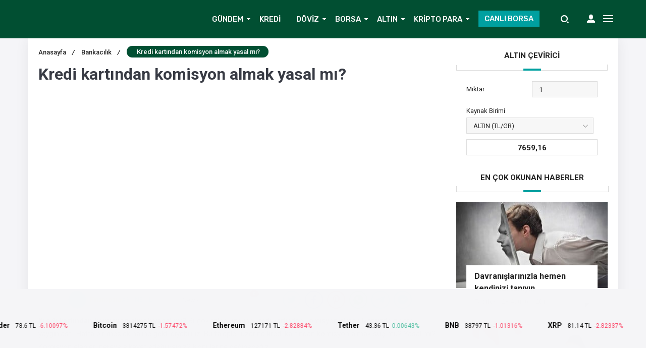

--- FILE ---
content_type: text/html; charset=UTF-8
request_url: https://www.finanspara.com/kredi-kartindan-komisyon-almak-yasal-mi/
body_size: 27477
content:
<!DOCTYPE html><html lang="tr"><head><meta http-equiv="Content-Type" content="text/html; charset=UTF-8" /><meta name="viewport" content="width=device-width, initial-scale=1, maximum-scale=1, user-scalable=0" />  <script data-no-minify="1" async src="https://www.finanspara.com/wp-content/cache/busting/1/gtm-e00402a48e63bc663a5daaed5448d9f3.js"></script> <script>window.dataLayer = window.dataLayer || [];
  function gtag(){dataLayer.push(arguments);}
  gtag('js', new Date());

  gtag('config', 'UA-167516149-1');</script> <meta name='robots' content='index, follow, max-image-preview:large, max-snippet:-1, max-video-preview:-1' /> <script>function apbct_attach_event_handler__backend(elem, event, callback) {                    if(typeof window.addEventListener === "function") elem.addEventListener(event, callback);                    else                                                elem.attachEvent(event, callback);                }                apbct_attach_event_handler__backend(document, 'DOMContentLoaded', function(){                    if (typeof apbctLocalStorage === "object" && ctPublic.data__key_is_ok) {                        apbctLocalStorage.set('ct_checkjs', 'c63e0aec9e006ec1ad8c6809df606e612ea6be4109785bbe1324d024a9b77cfb', true );                    } else {                        console.log('APBCT ERROR: apbctLocalStorage object is not loaded.');                    }                  });</script> <title>Kredi kartından komisyon almak yasal mı? | Finanspara</title><meta name="description" content="Kredi kartından komisyon almak yasal mı? Kredi kartından komisyon alanlar nereye şikayet edilir? Şikayet edilen merci neresi?" /><link rel="canonical" href="https://www.finanspara.com/kredi-kartindan-komisyon-almak-yasal-mi/" /><meta property="og:locale" content="tr_TR" /><meta property="og:type" content="article" /><meta property="og:title" content="Kredi kartından komisyon almak yasal mı? | Finanspara" /><meta property="og:description" content="Kredi kartından komisyon almak yasal mı? Kredi kartından komisyon alanlar nereye şikayet edilir? Şikayet edilen merci neresi?" /><meta property="og:url" content="https://www.finanspara.com/kredi-kartindan-komisyon-almak-yasal-mi/" /><meta property="og:site_name" content="Finanspara" /><meta property="article:publisher" content="https://www.facebook.com/finansparam" /><meta property="article:author" content="https://www.facebook.com/finansparam" /><meta property="article:published_time" content="2020-01-22T11:29:00+00:00" /><meta property="article:modified_time" content="2020-02-17T14:12:31+00:00" /><meta property="og:image" content="https://www.finanspara.com/wp-content/uploads/2018/11/Kredi-kartından-komisyon-almak-yasal-mı.jpg" /><meta property="og:image:width" content="637" /><meta property="og:image:height" content="366" /><meta property="og:image:type" content="image/jpeg" /><meta name="author" content="Finanspara" /><meta name="twitter:card" content="summary_large_image" /><meta name="twitter:creator" content="@https://twitter.com/finansparacom" /><meta name="twitter:site" content="@Finansparacom" /><meta name="twitter:label1" content="Yazan:" /><meta name="twitter:data1" content="Finanspara" /><meta name="twitter:label2" content="Tahmini okuma süresi" /><meta name="twitter:data2" content="2 dakika" /> <script type="application/ld+json" class="yoast-schema-graph">{"@context":"https://schema.org","@graph":[{"@type":"Article","@id":"https://www.finanspara.com/kredi-kartindan-komisyon-almak-yasal-mi/#article","isPartOf":{"@id":"https://www.finanspara.com/kredi-kartindan-komisyon-almak-yasal-mi/"},"author":{"name":"Finanspara","@id":"https://www.finanspara.com/#/schema/person/e79bde10acf6ec6ae54d88b6df8db03b"},"headline":"Kredi kartından komisyon almak yasal mı?","datePublished":"2020-01-22T11:29:00+00:00","dateModified":"2020-02-17T14:12:31+00:00","mainEntityOfPage":{"@id":"https://www.finanspara.com/kredi-kartindan-komisyon-almak-yasal-mi/"},"wordCount":355,"publisher":{"@id":"https://www.finanspara.com/#organization"},"image":{"@id":"https://www.finanspara.com/kredi-kartindan-komisyon-almak-yasal-mi/#primaryimage"},"thumbnailUrl":"https://www.finanspara.com/wp-content/uploads/2018/11/Kredi-kartından-komisyon-almak-yasal-mı.jpg","articleSection":["Bankacılık"],"inLanguage":"tr"},{"@type":"WebPage","@id":"https://www.finanspara.com/kredi-kartindan-komisyon-almak-yasal-mi/","url":"https://www.finanspara.com/kredi-kartindan-komisyon-almak-yasal-mi/","name":"Kredi kartından komisyon almak yasal mı? | Finanspara","isPartOf":{"@id":"https://www.finanspara.com/#website"},"primaryImageOfPage":{"@id":"https://www.finanspara.com/kredi-kartindan-komisyon-almak-yasal-mi/#primaryimage"},"image":{"@id":"https://www.finanspara.com/kredi-kartindan-komisyon-almak-yasal-mi/#primaryimage"},"thumbnailUrl":"https://www.finanspara.com/wp-content/uploads/2018/11/Kredi-kartından-komisyon-almak-yasal-mı.jpg","datePublished":"2020-01-22T11:29:00+00:00","dateModified":"2020-02-17T14:12:31+00:00","description":"Kredi kartından komisyon almak yasal mı? Kredi kartından komisyon alanlar nereye şikayet edilir? Şikayet edilen merci neresi?","breadcrumb":{"@id":"https://www.finanspara.com/kredi-kartindan-komisyon-almak-yasal-mi/#breadcrumb"},"inLanguage":"tr","potentialAction":[{"@type":"ReadAction","target":["https://www.finanspara.com/kredi-kartindan-komisyon-almak-yasal-mi/"]}]},{"@type":"ImageObject","inLanguage":"tr","@id":"https://www.finanspara.com/kredi-kartindan-komisyon-almak-yasal-mi/#primaryimage","url":"https://www.finanspara.com/wp-content/uploads/2018/11/Kredi-kartından-komisyon-almak-yasal-mı.jpg","contentUrl":"https://www.finanspara.com/wp-content/uploads/2018/11/Kredi-kartından-komisyon-almak-yasal-mı.jpg","width":637,"height":366,"caption":"Kredi kartından komisyon almak yasal mı?"},{"@type":"BreadcrumbList","@id":"https://www.finanspara.com/kredi-kartindan-komisyon-almak-yasal-mi/#breadcrumb","itemListElement":[{"@type":"ListItem","position":1,"name":"Ana Sayfa","item":"https://www.finanspara.com/"},{"@type":"ListItem","position":2,"name":"Bankacılık","item":"https://www.finanspara.com/kategori/bankacilik-haberleri/"},{"@type":"ListItem","position":3,"name":"Kredi kartından komisyon almak yasal mı?"}]},{"@type":"WebSite","@id":"https://www.finanspara.com/#website","url":"https://www.finanspara.com/","name":"Finanspara","description":"Ekonomi Haberleri Borsa Kripto ve Para Dünyası","publisher":{"@id":"https://www.finanspara.com/#organization"},"potentialAction":[{"@type":"SearchAction","target":{"@type":"EntryPoint","urlTemplate":"https://www.finanspara.com/?s={search_term_string}"},"query-input":"required name=search_term_string"}],"inLanguage":"tr"},{"@type":"Organization","@id":"https://www.finanspara.com/#organization","name":"Finanspara","url":"https://www.finanspara.com/","logo":{"@type":"ImageObject","inLanguage":"tr","@id":"https://www.finanspara.com/#/schema/logo/image/","url":"https://img.finanspara.com/uploads/2018/10/finanspara_logo.png","contentUrl":"https://img.finanspara.com/uploads/2018/10/finanspara_logo.png","width":341,"height":93,"caption":"Finanspara"},"image":{"@id":"https://www.finanspara.com/#/schema/logo/image/"},"sameAs":["https://www.youtube.com/channel/UCrrCHs4JbQNGbc_oZVraZsg","https://www.facebook.com/finansparam","https://twitter.com/Finansparacom"]},{"@type":"Person","@id":"https://www.finanspara.com/#/schema/person/e79bde10acf6ec6ae54d88b6df8db03b","name":"Finanspara","image":{"@type":"ImageObject","inLanguage":"tr","@id":"https://www.finanspara.com/#/schema/person/image/","url":"https://secure.gravatar.com/avatar/3afcacd313e690f7193ee7d3f94ba5bb?s=96&d=wavatar&r=g","contentUrl":"https://secure.gravatar.com/avatar/3afcacd313e690f7193ee7d3f94ba5bb?s=96&d=wavatar&r=g","caption":"Finanspara"},"description":"Finanspara Ekonomi haberleri ve para dünyası","sameAs":["https://www.facebook.com/finansparam","https://instagram.com/finanspara","https://twitter.com/https://twitter.com/finansparacom"],"url":"https://www.finanspara.com/author/finanspara/"}]}</script> <link rel="amphtml" href="https://www.finanspara.com/kredi-kartindan-komisyon-almak-yasal-mi/amp/" /><link rel='dns-prefetch' href='//www.googletagmanager.com' /><link rel='dns-prefetch' href='//pagead2.googlesyndication.com' /><style type="text/css">img.wp-smiley,img.emoji{display:inline!important;border:none!important;box-shadow:none!important;height:1em!important;width:1em!important;margin:0 0.07em!important;vertical-align:-0.1em!important;background:none!important;padding:0!important}</style><link rel='stylesheet' id='wp-block-library-css' href='https://www.finanspara.com/wp-includes/css/dist/block-library/style.min.css' type='text/css' media='all' /><link rel='stylesheet' id='classic-theme-styles-css' href='https://www.finanspara.com/wp-content/cache/busting/1/wp-includes/css/classic-themes.min-1.css' type='text/css' media='all' /><style id='global-styles-inline-css' type='text/css'>body{--wp--preset--color--black:#000;--wp--preset--color--cyan-bluish-gray:#abb8c3;--wp--preset--color--white:#fff;--wp--preset--color--pale-pink:#f78da7;--wp--preset--color--vivid-red:#cf2e2e;--wp--preset--color--luminous-vivid-orange:#ff6900;--wp--preset--color--luminous-vivid-amber:#fcb900;--wp--preset--color--light-green-cyan:#7bdcb5;--wp--preset--color--vivid-green-cyan:#00d084;--wp--preset--color--pale-cyan-blue:#8ed1fc;--wp--preset--color--vivid-cyan-blue:#0693e3;--wp--preset--color--vivid-purple:#9b51e0;--wp--preset--gradient--vivid-cyan-blue-to-vivid-purple:linear-gradient(135deg,rgba(6,147,227,1) 0%,rgb(155,81,224) 100%);--wp--preset--gradient--light-green-cyan-to-vivid-green-cyan:linear-gradient(135deg,rgb(122,220,180) 0%,rgb(0,208,130) 100%);--wp--preset--gradient--luminous-vivid-amber-to-luminous-vivid-orange:linear-gradient(135deg,rgba(252,185,0,1) 0%,rgba(255,105,0,1) 100%);--wp--preset--gradient--luminous-vivid-orange-to-vivid-red:linear-gradient(135deg,rgba(255,105,0,1) 0%,rgb(207,46,46) 100%);--wp--preset--gradient--very-light-gray-to-cyan-bluish-gray:linear-gradient(135deg,rgb(238,238,238) 0%,rgb(169,184,195) 100%);--wp--preset--gradient--cool-to-warm-spectrum:linear-gradient(135deg,rgb(74,234,220) 0%,rgb(151,120,209) 20%,rgb(207,42,186) 40%,rgb(238,44,130) 60%,rgb(251,105,98) 80%,rgb(254,248,76) 100%);--wp--preset--gradient--blush-light-purple:linear-gradient(135deg,rgb(255,206,236) 0%,rgb(152,150,240) 100%);--wp--preset--gradient--blush-bordeaux:linear-gradient(135deg,rgb(254,205,165) 0%,rgb(254,45,45) 50%,rgb(107,0,62) 100%);--wp--preset--gradient--luminous-dusk:linear-gradient(135deg,rgb(255,203,112) 0%,rgb(199,81,192) 50%,rgb(65,88,208) 100%);--wp--preset--gradient--pale-ocean:linear-gradient(135deg,rgb(255,245,203) 0%,rgb(182,227,212) 50%,rgb(51,167,181) 100%);--wp--preset--gradient--electric-grass:linear-gradient(135deg,rgb(202,248,128) 0%,rgb(113,206,126) 100%);--wp--preset--gradient--midnight:linear-gradient(135deg,rgb(2,3,129) 0%,rgb(40,116,252) 100%);--wp--preset--duotone--dark-grayscale:url('#wp-duotone-dark-grayscale');--wp--preset--duotone--grayscale:url('#wp-duotone-grayscale');--wp--preset--duotone--purple-yellow:url('#wp-duotone-purple-yellow');--wp--preset--duotone--blue-red:url('#wp-duotone-blue-red');--wp--preset--duotone--midnight:url('#wp-duotone-midnight');--wp--preset--duotone--magenta-yellow:url('#wp-duotone-magenta-yellow');--wp--preset--duotone--purple-green:url('#wp-duotone-purple-green');--wp--preset--duotone--blue-orange:url('#wp-duotone-blue-orange');--wp--preset--font-size--small:13px;--wp--preset--font-size--medium:20px;--wp--preset--font-size--large:36px;--wp--preset--font-size--x-large:42px;--wp--preset--spacing--20:.44rem;--wp--preset--spacing--30:.67rem;--wp--preset--spacing--40:1rem;--wp--preset--spacing--50:1.5rem;--wp--preset--spacing--60:2.25rem;--wp--preset--spacing--70:3.38rem;--wp--preset--spacing--80:5.06rem}:where(.is-layout-flex){gap:.5em}body .is-layout-flow>.alignleft{float:left;margin-inline-start:0;margin-inline-end:2em}body .is-layout-flow>.alignright{float:right;margin-inline-start:2em;margin-inline-end:0}body .is-layout-flow>.aligncenter{margin-left:auto!important;margin-right:auto!important}body .is-layout-constrained>.alignleft{float:left;margin-inline-start:0;margin-inline-end:2em}body .is-layout-constrained>.alignright{float:right;margin-inline-start:2em;margin-inline-end:0}body .is-layout-constrained>.aligncenter{margin-left:auto!important;margin-right:auto!important}body .is-layout-constrained>:where(:not(.alignleft):not(.alignright):not(.alignfull)){max-width:var(--wp--style--global--content-size);margin-left:auto!important;margin-right:auto!important}body .is-layout-constrained>.alignwide{max-width:var(--wp--style--global--wide-size)}body .is-layout-flex{display:flex}body .is-layout-flex{flex-wrap:wrap;align-items:center}body .is-layout-flex>*{margin:0}:where(.wp-block-columns.is-layout-flex){gap:2em}.has-black-color{color:var(--wp--preset--color--black)!important}.has-cyan-bluish-gray-color{color:var(--wp--preset--color--cyan-bluish-gray)!important}.has-white-color{color:var(--wp--preset--color--white)!important}.has-pale-pink-color{color:var(--wp--preset--color--pale-pink)!important}.has-vivid-red-color{color:var(--wp--preset--color--vivid-red)!important}.has-luminous-vivid-orange-color{color:var(--wp--preset--color--luminous-vivid-orange)!important}.has-luminous-vivid-amber-color{color:var(--wp--preset--color--luminous-vivid-amber)!important}.has-light-green-cyan-color{color:var(--wp--preset--color--light-green-cyan)!important}.has-vivid-green-cyan-color{color:var(--wp--preset--color--vivid-green-cyan)!important}.has-pale-cyan-blue-color{color:var(--wp--preset--color--pale-cyan-blue)!important}.has-vivid-cyan-blue-color{color:var(--wp--preset--color--vivid-cyan-blue)!important}.has-vivid-purple-color{color:var(--wp--preset--color--vivid-purple)!important}.has-black-background-color{background-color:var(--wp--preset--color--black)!important}.has-cyan-bluish-gray-background-color{background-color:var(--wp--preset--color--cyan-bluish-gray)!important}.has-white-background-color{background-color:var(--wp--preset--color--white)!important}.has-pale-pink-background-color{background-color:var(--wp--preset--color--pale-pink)!important}.has-vivid-red-background-color{background-color:var(--wp--preset--color--vivid-red)!important}.has-luminous-vivid-orange-background-color{background-color:var(--wp--preset--color--luminous-vivid-orange)!important}.has-luminous-vivid-amber-background-color{background-color:var(--wp--preset--color--luminous-vivid-amber)!important}.has-light-green-cyan-background-color{background-color:var(--wp--preset--color--light-green-cyan)!important}.has-vivid-green-cyan-background-color{background-color:var(--wp--preset--color--vivid-green-cyan)!important}.has-pale-cyan-blue-background-color{background-color:var(--wp--preset--color--pale-cyan-blue)!important}.has-vivid-cyan-blue-background-color{background-color:var(--wp--preset--color--vivid-cyan-blue)!important}.has-vivid-purple-background-color{background-color:var(--wp--preset--color--vivid-purple)!important}.has-black-border-color{border-color:var(--wp--preset--color--black)!important}.has-cyan-bluish-gray-border-color{border-color:var(--wp--preset--color--cyan-bluish-gray)!important}.has-white-border-color{border-color:var(--wp--preset--color--white)!important}.has-pale-pink-border-color{border-color:var(--wp--preset--color--pale-pink)!important}.has-vivid-red-border-color{border-color:var(--wp--preset--color--vivid-red)!important}.has-luminous-vivid-orange-border-color{border-color:var(--wp--preset--color--luminous-vivid-orange)!important}.has-luminous-vivid-amber-border-color{border-color:var(--wp--preset--color--luminous-vivid-amber)!important}.has-light-green-cyan-border-color{border-color:var(--wp--preset--color--light-green-cyan)!important}.has-vivid-green-cyan-border-color{border-color:var(--wp--preset--color--vivid-green-cyan)!important}.has-pale-cyan-blue-border-color{border-color:var(--wp--preset--color--pale-cyan-blue)!important}.has-vivid-cyan-blue-border-color{border-color:var(--wp--preset--color--vivid-cyan-blue)!important}.has-vivid-purple-border-color{border-color:var(--wp--preset--color--vivid-purple)!important}.has-vivid-cyan-blue-to-vivid-purple-gradient-background{background:var(--wp--preset--gradient--vivid-cyan-blue-to-vivid-purple)!important}.has-light-green-cyan-to-vivid-green-cyan-gradient-background{background:var(--wp--preset--gradient--light-green-cyan-to-vivid-green-cyan)!important}.has-luminous-vivid-amber-to-luminous-vivid-orange-gradient-background{background:var(--wp--preset--gradient--luminous-vivid-amber-to-luminous-vivid-orange)!important}.has-luminous-vivid-orange-to-vivid-red-gradient-background{background:var(--wp--preset--gradient--luminous-vivid-orange-to-vivid-red)!important}.has-very-light-gray-to-cyan-bluish-gray-gradient-background{background:var(--wp--preset--gradient--very-light-gray-to-cyan-bluish-gray)!important}.has-cool-to-warm-spectrum-gradient-background{background:var(--wp--preset--gradient--cool-to-warm-spectrum)!important}.has-blush-light-purple-gradient-background{background:var(--wp--preset--gradient--blush-light-purple)!important}.has-blush-bordeaux-gradient-background{background:var(--wp--preset--gradient--blush-bordeaux)!important}.has-luminous-dusk-gradient-background{background:var(--wp--preset--gradient--luminous-dusk)!important}.has-pale-ocean-gradient-background{background:var(--wp--preset--gradient--pale-ocean)!important}.has-electric-grass-gradient-background{background:var(--wp--preset--gradient--electric-grass)!important}.has-midnight-gradient-background{background:var(--wp--preset--gradient--midnight)!important}.has-small-font-size{font-size:var(--wp--preset--font-size--small)!important}.has-medium-font-size{font-size:var(--wp--preset--font-size--medium)!important}.has-large-font-size{font-size:var(--wp--preset--font-size--large)!important}.has-x-large-font-size{font-size:var(--wp--preset--font-size--x-large)!important}.wp-block-navigation a:where(:not(.wp-element-button)){color:inherit}:where(.wp-block-columns.is-layout-flex){gap:2em}.wp-block-pullquote{font-size:1.5em;line-height:1.6}</style><link rel='stylesheet' id='ct_public_css-css' href='https://www.finanspara.com/wp-content/cache/busting/1/wp-content/plugins/cleantalk-spam-protect/css/cleantalk-public.min-5.189.1.css' type='text/css' media='all' /><link rel='stylesheet' id='toc-screen-css' href='https://www.finanspara.com/wp-content/cache/busting/1/wp-content/plugins/table-of-contents-plus/screen.min-2106.css' type='text/css' media='all' /> <script type='text/javascript' src='https://www.finanspara.com/wp-content/cache/busting/1/wp-includes/js/jquery/jquery.min-3.6.1.js' id='jquery-core-js'></script> <script type='text/javascript' src='https://www.finanspara.com/wp-content/cache/busting/1/wp-includes/js/jquery/jquery-migrate.min-3.3.2.js' id='jquery-migrate-js'></script> <script type='text/javascript' src='https://www.finanspara.com/wp-content/themes/birfinans/js/jquery.validate.js' id='validate-script-js'></script> <script type='text/javascript' id='ajax-auth-script-js-extra'>/* <![CDATA[ */ var ajax_auth_object = {"ajaxurl":"https:\/\/www.finanspara.com\/wp-admin\/admin-ajax.php","redirecturl":"https:\/\/www.finanspara.com","loadingmessage":"Bilgiler g\u00f6nderiliyor, l\u00fctfen bekleyin..."}; /* ]]> */</script> <script type='text/javascript' src='https://www.finanspara.com/wp-content/themes/birfinans/js/ajax-auth-script.js' id='ajax-auth-script-js'></script> <script type='text/javascript' id='ct_public_functions-js-extra'>/* <![CDATA[ */ var ctPublicFunctions = {"_ajax_nonce":"32ccc73c38","_rest_nonce":"473c85d252","_ajax_url":"\/wp-admin\/admin-ajax.php","_rest_url":"https:\/\/www.finanspara.com\/wp-json\/","data__cookies_type":"native","data__ajax_type":"rest","text__wait_for_decoding":"Decoding the contact data, let us a few seconds to finish. Anti-Spam by CleanTalk.","cookiePrefix":""};
var ctPublic = {"settings__forms__check_internal":"0","settings__forms__check_external":"0","blog_home":"https:\/\/www.finanspara.com\/","pixel__setting":"3","pixel__enabled":"1","pixel__url":"https:\/\/moderate3.cleantalk.org\/pixel\/ac41f1ef1ac3c93b2d8522ecc9442831.gif","data__email_check_before_post":"1","data__cookies_type":"native","data__key_is_ok":"1","data__visible_fields_required":"1","data__to_local_storage":[]}; /* ]]> */</script> <script type='text/javascript' data-pagespeed-no-defer src='https://www.finanspara.com/wp-content/cache/busting/1/wp-content/plugins/cleantalk-spam-protect/js/apbct-public-bundle.min-5.189.1.js' id='ct_public_functions-js'></script> 
 <script type='text/javascript' src='https://www.googletagmanager.com/gtag/js?id=GT-TQVK836' id='google_gtagjs-js' async></script> <script type='text/javascript' id='google_gtagjs-js-after'>window.dataLayer = window.dataLayer || [];function gtag(){dataLayer.push(arguments);}
gtag("set","linker",{"domains":["www.finanspara.com"]});
gtag("js", new Date());
gtag("set", "developer_id.dZTNiMT", true);
gtag("config", "GT-TQVK836");</script> <link rel="https://api.w.org/" href="https://www.finanspara.com/wp-json/" /><link rel="alternate" type="application/json" href="https://www.finanspara.com/wp-json/wp/v2/posts/23161" /><link rel="EditURI" type="application/rsd+xml" title="RSD" href="https://www.finanspara.com/xmlrpc.php?rsd" /><link rel="wlwmanifest" type="application/wlwmanifest+xml" href="https://www.finanspara.com/wp-includes/wlwmanifest.xml" /><meta name="generator" content="WordPress 6.1.9" /><link rel='shortlink' href='https://www.finanspara.com/?p=23161' /><meta name="generator" content="Site Kit by Google 1.171.0" /><script data-snippet_id="snip-global-carousel-products" type="application/ld+json">{"itemListElement":{"position":"1","url":"https:\/\/www.finanspara.com\/kredi-kartindan-komisyon-almak-yasal-mi\/","@context":"http:\/\/schema.org","@type":"ListItem"},"@context":"http:\/\/schema.org","@type":"ItemList"}</script><script data-snippet_id="snip-global-breadcrumbs-posts" type="application/ld+json">{"itemListElement":[{"name":"Kredi kart\u0131ndan komisyon almak yasal m\u0131?","position":"2","item":"https:\/\/www.finanspara.com\/kredi-kartindan-komisyon-almak-yasal-mi\/","@context":"http:\/\/schema.org","@type":"ListItem"},{"name":"Bankac\u0131l\u0131k","position":"1","item":"https:\/\/www.finanspara.com\/kategori\/bankacilik-haberleri\/","@context":"http:\/\/schema.org","@type":"ListItem"}],"@context":"http:\/\/schema.org","@type":"BreadcrumbList"}</script><script data-snippet_id="snip-global-organization" type="application/ld+json">{"url":"https:\/\/www.finanspara.com","name":"Finanspara","logo":{"url":"https:\/\/www.finanspara.com\/wp-content\/uploads\/2015\/06\/favicon.png","width":"32","@context":"http:\/\/schema.org","@type":"ImageObject"},"@context":"http:\/\/schema.org","@type":"Organization"}</script><script data-snippet_id="snip-global-article" type="application/ld+json">{"dateModified":"2020-02-17T17:12:31+03:00","mainEntityOfPage":"https:\/\/www.finanspara.com\/kredi-kartindan-komisyon-almak-yasal-mi\/","description":"Kredi kart\u0131ndan komisyon almak yasal m\u0131? Kredi kart\u0131ndan komisyon alanlar nereye \u015fikayet edilir? \u015eikayet edilen merci neresi?","datePublished":"2020-01-22T14:29:00+03:00","headline":"Kredi kart\u0131ndan komisyon almak yasal m\u0131? | Finanspara","image":["https:\/\/www.finanspara.com\/wp-content\/uploads\/2015\/06\/favicon.png"],"publisher":{"url":"https:\/\/www.finanspara.com","name":"Finanspara","logo":{"url":"https:\/\/www.finanspara.com\/wp-content\/uploads\/2015\/06\/favicon.png","width":"32","@context":"http:\/\/schema.org","@type":"ImageObject"},"@context":"http:\/\/schema.org","@type":"Organization"},"author":{"url":"https:\/\/www.finanspara.com\/author\/finanspara\/","name":"Kredi kart\u0131ndan komisyon almak yasal m\u0131? | Finanspara","@context":"http:\/\/schema.org","@type":"Person"},"@context":"http:\/\/schema.org","@type":"Article"}</script><script>var $ = jQuery;</script> <meta name="google-adsense-platform-account" content="ca-host-pub-2644536267352236"><meta name="google-adsense-platform-domain" content="sitekit.withgoogle.com"> <script async="async" src="https://pagead2.googlesyndication.com/pagead/js/adsbygoogle.js?client=ca-pub-5367998839088859&amp;host=ca-host-pub-2644536267352236" crossorigin="anonymous" type="text/javascript"></script> <link rel="icon" href="https://www.finanspara.com/wp-content/uploads/2015/06/favicon.png" sizes="32x32" /><link rel="icon" href="https://www.finanspara.com/wp-content/uploads/2015/06/favicon.png" sizes="192x192" /><link rel="apple-touch-icon" href="https://www.finanspara.com/wp-content/uploads/2015/06/favicon.png" /><meta name="msapplication-TileImage" content="https://www.finanspara.com/wp-content/uploads/2015/06/favicon.png" /> <noscript><style id="rocket-lazyload-nojs-css">.rll-youtube-player,[data-lazy-src]{display:none!important}</style></noscript><link rel="stylesheet" type="text/css" href="https://www.finanspara.com/wp-content/themes/birfinans/css/style.css" media="all" /><link rel="stylesheet" type="text/css" href="https://www.finanspara.com/wp-content/themes/birfinans/css/media.css" media="all" /><link rel="stylesheet" type="text/css" href="https://www.finanspara.com/wp-content/themes/birfinans/vendors/owl-carousel/owl.carousel.min.css" /> <script src="https://code.jquery.com/jquery-3.1.1.min.js"></script> <script src="https://www.finanspara.com/wp-content/themes/birfinans/js/highcharts.js"></script> <link rel="stylesheet" type="text/css" href="https://www.finanspara.com/wp-content/themes/birfinans/vendors/scrollbar/jquery.mCustomScrollbar.min.css" /><link rel="Shortcut Icon" href="" type="image/x-icon"><style>.currencyBar{background:#014f32!important;background:-moz-linear-gradient(left,#014f32 0%,#014f32 100%)!important;background:-webkit-linear-gradient(left,#014f32 0%,#014f32 100%)!important;background:linear-gradient(to right,#014f32 0%,#014f32 100%)!important;filter:progid:DXImageTransform.Microsoft.gradient(startColorstr='#014f32',endColorstr='#014f32',GradientType=1)!important;border-bottom:1px solid#014f32}.blackShape{background-color:#014f32;background:#014f32;background:-moz-linear-gradient(left,#014f32 0%,#014f32 100%);background:-webkit-linear-gradient(left,#014f32 0%,#014f32 100%);background:linear-gradient(to right,#014f32 0%,#014f32 100%);filter:progid:DXImageTransform.Microsoft.gradient(startColorstr='#014f32',endColorstr='#014f32',GradientType=1)}header{background-color:#014f32;background:#014f32;background:-moz-linear-gradient(left,#014f32 0%,#014f32 100%);background:-webkit-linear-gradient(left,#014f32 0%,#014f32 100%);background:linear-gradient(to right,#014f32 0%,#014f32 100%);filter:progid:DXImageTransform.Microsoft.gradient(startColorstr='#014f32',endColorstr='#014f32',GradientType=1)}section.content .sidebar .widget .popularNews .item .title .info .cat a:hover{color:#00a0a0;transform:300ms}section.content .sidebar .widget .mostComment .item .info .cat a:hover{color:#00a0a0;transform:300ms}header .mainBar .nav ul li a{color:#fafafa}header .mainBar .nav ul li:hover a{color:#fdb918}header .mainBar .nav ul li.menu-item-has-children:hover:after{color:#fdb918}header .mainBar .nav ul>li>ul>li:hover:before{background:#fdb918}header .mainBar .nav ul>li>ul{background:#014f32}.canli-borsa{background:#00a0a0}.canli-borsa:hover{background:#f9b404}.creditCalculatorHead ul li.active{background:#00a0a0;border-right:0}.creditCalculatorBox .form-group-half .form-control:focus,.creditCalculatorBox .calculatorSelect:focus{background:#00a0a026;border-color:#00a0a0}.creditCalculatorHead{border-bottom:2px solid#00a0a0}.creditCalculatorHead ul li.active:before{background:#00a0a0}.creditCalculatorHead ul li.active:after{background:#00a0a0}.creditCalculator .calculatorBtn{background:#00a0a0}.creditCalculatorBox .calculatorBtn:hover{background:#376ee2}.vertSlider .vertSlides .owl-dots .owl-dot.active{background:#00a0a0;border-top:1px solid#00a0a0;border-right:1px solid#00a0a0;border-left:1px solid#00a0a0}.vertSlider .vertSlides .owl-dots:after{background:#00a0a0}.currencyShowcase.half .currencyTable.kriptolar tr.head select{background:url(https://www.finanspara.com/wp-content/themes/birfinans/img/icons/selectBigArrow.png) no-repeat calc(100% - 10px) 8px #b0b0b0}.currencyShowcase.half .currencyTable.kriptolar tr.head select{border-color:#b0b0b0}section.content .widebar .widget .lastNewsHead:before{background:#00a0a0}section.content .widebar .widget .categoryTab .tabHead ul li.active span:after{background:#00a0a0}section.content .sidebar .widget .sidebarHead:before{background:#00a0a0}.content_widget .sidebarHead:before{background:#00a0a0}.dovizCeviriciSid .head:before{background:#00a0a0}.dovizCeviriciSid .formCheck .radioLabel input:checked~.radioMark{background-color:#00a0a0;border-color:#00a0a0}section.content .widebar .widget .lastNews .item .content-summary .categories a{background:#00a0a0}section.content .widebar .widget .lastNews .item .content-summary .categories a:before{background:#00a0a0}section.content .widebar .widget .lastNews .item .content-summary .categories a:hover{background:#00a0a0}footer.footer .contentFooter .footerTitle{color:#00a0a0}footer.footer .contentFooter .footerMenu ul li a{color:#fff}footer.footer .contentFooter .footerMenu ul li a:hover{color:#fff}footer.footer .footerTop{background:#014f32}footer.footer{background:#1a202e}footer.footer .footerBottom{background:#014f32}footer.footer .footerBottom .footerSocial li a i{background-color:#9ea2a5}footer.footer .footerBottom .footerSocial li a:hover i{background-color:#00a0a0;transition:300ms}section.content .widebar .widget .lastNews .item .content-summary .title a:hover{color:#fab915}section.content .widebar .widget .categoryTab .catTabContent .item .title a:hover{color:#fab915}section.content .sidebar .widget .popularNews .item .title>a:hover{color:#fab915}section.content .sidebar .widget .mostComment .item .title>a:hover{color:#fab915}.breadcrumb ul li.post{background-color:#014f32}.breadcrumb ul li a:hover{color:#fab915;transition:300ms}.singleWrapper .singleContent .mainContent .main ul.buttons li.favorite{background-color:#ef291f}.singleWrapper .singleContent .mainContent .main ul.buttons li.favorite:hover{background:#e6271d}.postInner .relatedPost .text .eT{background:#f9b832}.postInner ol li:before{background:#f9b832}.tags a:hover{background-color:#f9b832}.singleHead.v2{border-bottom:1px solid#ef291f}.singleHead.v2:before{background:#ef291f}.singleHead.v2:after{background:#ef291f}.singleHead.v2 span{border-bottom:3px solid#ef291f}.commentWhite .commentForm ul li.one .submit{background-color:#ef291f}.commentListing .comment .right ul li .left span.commentAuthor{color:#ef291f}.commentWhite .commentForm ul li.one .submit:hover{background:#ef291f}.main-slider .owl-dots .owl-dot.active{background:#00a0a0}section.content .widebar .widget .borsaTimerTabHead ul li.active span:after{background:#fab915}.popularCalculationTitle{border-bottom:4px solid#fab915}.bankaCalculators .bankCalc .bankFoot a.cont{background:#00a0a0}section.content .widebar .widget .news-slider .news-slider-content .title .bg-pad{background:#00a0a0}section.content .widebar .widget .news-slider .news-slider-content .title .bg-pad a{background:#00a0a0}section.content .widebar .widget .news-slider .owl-thumb-item.active img{border:4px solid#ed4b1a}section.content .widebar .widget .news-slider .owl-nav .owl-next:hover{background:#ed4b1a}section.content .widebar .widget .news-slider .news-slider-content .cat{background:#ed4b1a}section.content .widebar .widget .news-slider .owl-nav .owl-prev:hover{background:#ed4b1a}.homeIconMenu ul li:hover{background:#ed4b1a}.main-slider .owl-nav .owl-next:hover{background:#ed4b1a!important}.main-slider .owl-nav .owl-prev:hover{background:#ed4b1a!important}.daily-news ul li .content .title a:hover{color:#fab915}.headline-news-big .content .title .bg-pad{background:#161d2c}.headline-news-smalls .content .title .bg-pad{background:#161d2c}.headline-news-big .content .cat{background:#ed4c1a}.headline-news-smalls .content .cat{background:#ed4c1a}.singleWrapper .singleContent .mainContent .main .author span a:hover{color:#fab915}.loadMoreButton span{background:#00a0a0}.loadMoreButton_1 span{background:#00a0a0}header .mainBar .nav ul>li>ul>li>a:hover{color:#fafafa}.currency-hide header{top:0}.currency-hide .site-wrapper{top:76px!important}.sc-options-user{background:#00a0a080}header{position:absolute!important}.currencyBar{position:absolute!important}.search-form input{background:#014f32}</style><link href="https://fonts.googleapis.com/css?family=Roboto:400,500,700,700i|Rubik:400,500&amp;subset=latin-ext" rel="stylesheet"></head><body data-rsssl=1 class="post-template-default single single-post postid-23161 single-format-standard"><div class="mobile-menu"><div class="menu-close"><i class="close-btn"></i>Menüyü Kapat</div><ul><li><a href=""><img src="data:image/svg+xml,%3Csvg%20xmlns='http://www.w3.org/2000/svg'%20viewBox='0%200%2020%2020'%3E%3C/svg%3E" width="20px" height="20px" data-lazy-src="https://www.finanspara.com/wp-content/themes/birfinans/img/svg/mobilemenu/responsive-5.svg" /><noscript><img src="https://www.finanspara.com/wp-content/themes/birfinans/img/svg/mobilemenu/responsive-5.svg" width="20px" height="20px" /></noscript>Anasayfa</a></li><li><a href="/birfinans/canli-borsa/"><img src="data:image/svg+xml,%3Csvg%20xmlns='http://www.w3.org/2000/svg'%20viewBox='0%200%2020%2020'%3E%3C/svg%3E" width="20px" height="20px" data-lazy-src="https://www.finanspara.com/wp-content/themes/birfinans/img/svg/mobilemenu/responsive-11.svg" /><noscript><img src="https://www.finanspara.com/wp-content/themes/birfinans/img/svg/mobilemenu/responsive-11.svg" width="20px" height="20px" /></noscript>Canlı Borsa</a></li><li><a href="/birfinans/borsa/"><img src="data:image/svg+xml,%3Csvg%20xmlns='http://www.w3.org/2000/svg'%20viewBox='0%200%2020%2020'%3E%3C/svg%3E" width="20px" height="20px" data-lazy-src="https://www.finanspara.com/wp-content/themes/birfinans/img/svg/mobilemenu/responsive-8.svg" /><noscript><img src="https://www.finanspara.com/wp-content/themes/birfinans/img/svg/mobilemenu/responsive-8.svg" width="20px" height="20px" /></noscript>Borsa</a></li><li><a href="/birfinans/doviz-kurlari/"><img src="data:image/svg+xml,%3Csvg%20xmlns='http://www.w3.org/2000/svg'%20viewBox='0%200%2020%2020'%3E%3C/svg%3E" width="20px" height="20px" data-lazy-src="https://www.finanspara.com/wp-content/themes/birfinans/img/svg/mobilemenu/responsive-12.svg" /><noscript><img src="https://www.finanspara.com/wp-content/themes/birfinans/img/svg/mobilemenu/responsive-12.svg" width="20px" height="20px" /></noscript>Döviz Kurları</a></li><li><a href="/birfinans/altin-fiyatlari/"><img src="data:image/svg+xml,%3Csvg%20xmlns='http://www.w3.org/2000/svg'%20viewBox='0%200%2020%2020'%3E%3C/svg%3E" width="20px" height="20px" data-lazy-src="https://www.finanspara.com/wp-content/themes/birfinans/img/svg/mobilemenu/responsive-9.svg" /><noscript><img src="https://www.finanspara.com/wp-content/themes/birfinans/img/svg/mobilemenu/responsive-9.svg" width="20px" height="20px" /></noscript>Altın</a></li><li><a href="/birfinans/tum-hisseler/"><img src="data:image/svg+xml,%3Csvg%20xmlns='http://www.w3.org/2000/svg'%20viewBox='0%200%2020%2020'%3E%3C/svg%3E" width="20px" height="20px" data-lazy-src="https://www.finanspara.com/wp-content/themes/birfinans/img/svg/mobilemenu/responsive-6.svg" /><noscript><img src="https://www.finanspara.com/wp-content/themes/birfinans/img/svg/mobilemenu/responsive-6.svg" width="20px" height="20px" /></noscript>Hisse Senetleri</a></li><li><a href="/birfinans/tum-endeksler/"><img src="data:image/svg+xml,%3Csvg%20xmlns='http://www.w3.org/2000/svg'%20viewBox='0%200%2020%2020'%3E%3C/svg%3E" width="20px" height="20px" data-lazy-src="https://www.finanspara.com/wp-content/themes/birfinans/img/svg/mobilemenu/responsive-1.svg" /><noscript><img src="https://www.finanspara.com/wp-content/themes/birfinans/img/svg/mobilemenu/responsive-1.svg" width="20px" height="20px" /></noscript>Endeksler</a></li><li><a href="/birfinans/kriptoparalar/"><img src="data:image/svg+xml,%3Csvg%20xmlns='http://www.w3.org/2000/svg'%20viewBox='0%200%2020%2020'%3E%3C/svg%3E" width="20px" height="20px" data-lazy-src="https://www.finanspara.com/wp-content/themes/birfinans/img/svg/mobilemenu/responsive-14.svg" /><noscript><img src="https://www.finanspara.com/wp-content/themes/birfinans/img/svg/mobilemenu/responsive-14.svg" width="20px" height="20px" /></noscript>Kripto Paralar</a></li><li><a href="/birfinans/doviz-hesapla/"><img src="data:image/svg+xml,%3Csvg%20xmlns='http://www.w3.org/2000/svg'%20viewBox='0%200%2020%2020'%3E%3C/svg%3E" width="20px" height="20px" data-lazy-src="https://www.finanspara.com/wp-content/themes/birfinans/img/svg/mobilemenu/responsive-13.svg" /><noscript><img src="https://www.finanspara.com/wp-content/themes/birfinans/img/svg/mobilemenu/responsive-13.svg" width="20px" height="20px" /></noscript>Döviz Hesaplama</a></li><li><a href="/birfinans/doviz-cevirici/"><img src="data:image/svg+xml,%3Csvg%20xmlns='http://www.w3.org/2000/svg'%20viewBox='0%200%2020%2020'%3E%3C/svg%3E" width="20px" height="20px" data-lazy-src="https://www.finanspara.com/wp-content/themes/birfinans/img/svg/mobilemenu/responsive-4.svg" /><noscript><img src="https://www.finanspara.com/wp-content/themes/birfinans/img/svg/mobilemenu/responsive-4.svg" width="20px" height="20px" /></noscript>Döviz Çevirici</a></li><li><a href=""><img src="data:image/svg+xml,%3Csvg%20xmlns='http://www.w3.org/2000/svg'%20viewBox='0%200%2020%2020'%3E%3C/svg%3E" width="20px" height="20px" data-lazy-src="https://www.finanspara.com/wp-content/themes/birfinans/img/svg/mobilemenu/responsive-15.svg" /><noscript><img src="https://www.finanspara.com/wp-content/themes/birfinans/img/svg/mobilemenu/responsive-15.svg" width="20px" height="20px" /></noscript>Kredi Arama</a></li></div><div id="site"><div class="overlay"></div><div class="blackShape"></div><div class="currencyBar"><div class="container"><ul><li><div class="currencyName"> YARIM ALTIN</div><div class="currencyValue base_">25.785,00</div><div class="currencyRate">% 2,07 <i class="increase"></i></div></li><li><div class="currencyName">AMERIKAN DOLARI</div><div class="currencyValue base_USD">43,4291</div><div class="currencyRate">% 0,06 <i class="increase"></i></div></li><li><div class="currencyName">€ EURO</div><div class="currencyValue base_EUR">51,9859</div><div class="currencyRate">% 0,20 <i class="increase"></i></div></li><li><div class="currencyName">£ POUND</div><div class="currencyValue base_GBP">60,0183</div><div class="currencyRate">% 0,14 <i class="increase"></i></div></li><li><div class="currencyName">¥ YUAN</div><div class="currencyValue base_CNY">6,2545</div><div class="currencyRate">% 0,05 <i class="increase"></i></div></li><li><div class="currencyName">РУБ RUBLE</div><div class="currencyValue base_RUB">0,5744</div><div class="currencyRate">% 1,05 <i class="increase"></i></div></li><li><div class="currencyName">BITCOIN/TL</div><div class="currencyValue base_bitcoin">3814275,281</div><div class="currencyRate">% -1,57 <i class="decrease"></i></div></li><li><div class="currencyName">BIST 100</div><div class="currencyValue base_">13.691,64</div><div class="currencyRate">% 2,12 <i class="increase"></i></div></li></ul></div></div><header><div class="mainBar bg"><div class="container"><div class="logo"> <a href="https://www.finanspara.com"> <img src="data:image/svg+xml,%3Csvg%20xmlns='http://www.w3.org/2000/svg'%20viewBox='0%200%200%200'%3E%3C/svg%3E" alt="Finanspara" data-lazy-src="https://www.finanspara.com/wp-content/uploads/2022/11/finanspara-3-9.jpg" /><noscript><img src="https://www.finanspara.com/wp-content/uploads/2022/11/finanspara-3-9.jpg" alt="Finanspara" /></noscript> </a></div><div class="nav"><div class="menu-ust-menu-container"><ul id="menu-ust-menu" class="menu"><li id="menu-item-26529" class="menu-item menu-item-type-taxonomy menu-item-object-category menu-item-has-children menu-item-26529"><a href="https://www.finanspara.com/kategori/gundem/">GÜNDEM</a><ul class="sub-menu"><li id="menu-item-26534" class="menu-item menu-item-type-taxonomy menu-item-object-category menu-item-26534"><a href="https://www.finanspara.com/kategori/kategoriler/arastirma-inceleme/">Araştırma İnceleme</a></li><li id="menu-item-26535" class="menu-item menu-item-type-taxonomy menu-item-object-category menu-item-26535"><a href="https://www.finanspara.com/kategori/hisse-borsa/">Hisse Borsa</a></li><li id="menu-item-26533" class="menu-item menu-item-type-taxonomy menu-item-object-category menu-item-26533"><a href="https://www.finanspara.com/kategori/kripto-para-haberleri/">Kripto Para Haberleri</a></li><li id="menu-item-26532" class="menu-item menu-item-type-taxonomy menu-item-object-category menu-item-26532"><a href="https://www.finanspara.com/kategori/forex/">Forex Haberleri</a></li><li id="menu-item-26531" class="menu-item menu-item-type-taxonomy menu-item-object-category menu-item-26531"><a href="https://www.finanspara.com/kategori/para-piyasa/">Para piyasası</a></li><li id="menu-item-26530" class="menu-item menu-item-type-taxonomy menu-item-object-category menu-item-26530"><a href="https://www.finanspara.com/kategori/ekonomi-haberleri/">Ekonomi Haberleri</a></li></ul></li><li id="menu-item-26470" class="menu-item menu-item-type-custom menu-item-object-custom menu-item-26470"><a href="https://finanspara.com/kredi-2">KREDİ</a></li><li id="menu-item-26441" class="menu-item menu-item-type-custom menu-item-object-custom menu-item-has-children menu-item-26441"><a href="#">DÖVİZ</a><ul class="sub-menu"><li id="menu-item-26497" class="menu-item menu-item-type-post_type menu-item-object-page menu-item-26497"><a href="https://www.finanspara.com/doviz-kurlari/">DÖVİZ KURLARI</a></li><li id="menu-item-26447" class="menu-item menu-item-type-custom menu-item-object-custom menu-item-26447"><a href="/doviz-hesapla/?doviz=usd&#038;miktar=1">DÖVİZ HESAPLA</a></li><li id="menu-item-26496" class="menu-item menu-item-type-post_type menu-item-object-page menu-item-26496"><a href="https://www.finanspara.com/doviz-cevirici/">DÖVİZ ÇEVİRİCİ</a></li><li id="menu-item-26498" class="menu-item menu-item-type-post_type menu-item-object-page menu-item-26498"><a href="https://www.finanspara.com/tum-pariteler/">PARİTELER</a></li><li id="menu-item-26521" class="menu-item menu-item-type-post_type menu-item-object-page menu-item-26521"><a href="https://www.finanspara.com/doviz-arsiv/">DÖVİZ ARŞİV</a></li><li id="menu-item-26520" class="menu-item menu-item-type-post_type menu-item-object-page menu-item-26520"><a href="https://www.finanspara.com/ekonomik-takvim/">EKONOMİK TAKVİM</a></li></ul></li><li id="menu-item-26442" class="menu-item menu-item-type-custom menu-item-object-custom menu-item-has-children menu-item-26442"><a href="#">BORSA</a><ul class="sub-menu"><li id="menu-item-26499" class="menu-item menu-item-type-post_type menu-item-object-page menu-item-26499"><a href="https://www.finanspara.com/borsa-13/">BORSA VERİLERİ</a></li><li id="menu-item-26500" class="menu-item menu-item-type-post_type menu-item-object-page menu-item-26500"><a href="https://www.finanspara.com/tum-endeksler/">TÜM ENDEKSLER</a></li><li id="menu-item-26501" class="menu-item menu-item-type-post_type menu-item-object-page menu-item-26501"><a href="https://www.finanspara.com/tum-hisseler/">TÜM HİSSELER</a></li></ul></li><li id="menu-item-26444" class="menu-item menu-item-type-custom menu-item-object-custom menu-item-has-children menu-item-26444"><a href="#">ALTIN</a><ul class="sub-menu"><li id="menu-item-26502" class="menu-item menu-item-type-post_type menu-item-object-page menu-item-26502"><a href="https://www.finanspara.com/altin-fiyatlari/">ALTINLAR</a></li></ul></li><li id="menu-item-26443" class="menu-item menu-item-type-custom menu-item-object-custom menu-item-has-children menu-item-26443"><a href="#">KRİPTO PARA</a><ul class="sub-menu"><li id="menu-item-26503" class="menu-item menu-item-type-post_type menu-item-object-page menu-item-26503"><a href="https://www.finanspara.com/kriptoparalar/">KRİPTO PARALAR</a></li><li id="menu-item-26453" class="menu-item menu-item-type-custom menu-item-object-custom menu-item-26453"><a href="/coin/?c=ethereum">ÖRNEK KRİPTO PARA DETAY</a></li></ul></li><li id="menu-item-26495" class="canli-borsa menu-item menu-item-type-post_type menu-item-object-page menu-item-26495"><a href="https://www.finanspara.com/canli-borsa/">CANLI BORSA</a></li></ul></div></div><div class="right"> <i class="search"></i><a class="user-link" href="https://www.finanspara.com/giris-kayit-sayfasi/"><i class="user"></i></a> <button type="button" class="toggle-menu"> <i class="mobileMenu"></i> </button></div><div class="search-form"><form role="search" method="get" id="searchform" action="https://www.finanspara.com/"> <span>Aranacak kelimeyi yazın ve <small>enter</small> tuşuna basın...</span> <input type="text" placeholder="" name="s" value=""> <input type="submit" style="display:none;" /></form></div></div></div></header><div class="site-wrapper"><section class="content home"><div class="container-wrap"><div class="widebar floatLeft"><div class="singleWrapper"><div class="mainContentArea"><div class="breadcrumb"><ul class="block"><li><a href="https://www.finanspara.com/">Anasayfa<i>/</i></a></li><li><a href="https://www.finanspara.com/kategori/bankacilik-haberleri/">Bankacılık<i>/</i></a></li><li class="post bg"><span>Kredi kartından komisyon almak yasal mı?</span></li></ul></div><h1 class="postTitle">Kredi kartından komisyon almak yasal mı?</h1><div class="postInfos"></div><div class="thumbnail"> <img width="637" height="366" src="data:image/svg+xml,%3Csvg%20xmlns='http://www.w3.org/2000/svg'%20viewBox='0%200%20637%20366'%3E%3C/svg%3E" class="attachment-icerik_detay_image size-icerik_detay_image wp-post-image" alt="Kredi kartından komisyon almak yasal mı?" decoding="async" data-lazy-src="https://www.finanspara.com/wp-content/uploads/2018/11/Kredi-kartından-komisyon-almak-yasal-mı.jpg" /><noscript><img width="637" height="366" src="https://www.finanspara.com/wp-content/uploads/2018/11/Kredi-kartından-komisyon-almak-yasal-mı.jpg" class="attachment-icerik_detay_image size-icerik_detay_image wp-post-image" alt="Kredi kartından komisyon almak yasal mı?" decoding="async" /></noscript></div><div class="singleContent block hasImage"><div class="mainContent"><div class="main"><div class="sc-options"><div class="flex-between"><div class="sc-options-left"> <a href="https://www.finanspara.com/author/finanspara/" class="sc-options-user"> <img src="data:image/svg+xml,%3Csvg%20xmlns='http://www.w3.org/2000/svg'%20viewBox='0%200%200%200'%3E%3C/svg%3E" data-lazy-src="https://www.finanspara.com/wp-content/themes/birfinans/img/icons/user.png"><noscript><img src="https://www.finanspara.com/wp-content/themes/birfinans/img/icons/user.png"></noscript> <b>Finanspara</b> </a><div class="news-abone"> <a href="https://news.google.com/publications/CAAqBwgKMInFmgswo8-yAw?hl=tr&gl=TR&ceid=TR%3Atr"> <span>ABONE OL</span><div class="news-abone-logo"> <img src="data:image/svg+xml,%3Csvg%20xmlns='http://www.w3.org/2000/svg'%20viewBox='0%200%200%200'%3E%3C/svg%3E" alt="google news" data-lazy-src="https://www.finanspara.com/wp-content/themes/birfinans/img/gg.svg"><noscript><img src="https://www.finanspara.com/wp-content/themes/birfinans/img/gg.svg" alt="google news"></noscript> News</div> </a></div></div><div class="sc-options-right"><div class="options-icons"> <a href="#respond"><div class="icon-border"> <i class="icon-comments2"></i> <span class="icon-border-count">0<span> </span></span></div></a></div><div class="options-icons"> <a href="javascript:;" onclick="alert('Favorilere eklemek için üye girişi yapmalısınız.')"><div class="icon-border"><i class="icon-favori2"></i></div></a></div><div class="options-icons"> <a href="https://twitter.com/intent/tweet/?url=https://www.finanspara.com/kredi-kartindan-komisyon-almak-yasal-mi/" target="_blank"><div class="icon-border twitter"> <i></i></div></a></div><div class="options-icons"> <a href="http://www.facebook.com/share.php?u=https://www.finanspara.com/kredi-kartindan-komisyon-almak-yasal-mi/"><div class="icon-border facebook"> <i></i></div></a></div><div class="options-icons"> <a href="https://pinterest.com/pin/create/button/?url=https://www.finanspara.com/kredi-kartindan-komisyon-almak-yasal-mi/"><div class="icon-border sc-pint"> <i></i></div></a></div><div class="options-icons"> <a href="https://api.whatsapp.com/send?text=https://www.finanspara.com/kredi-kartindan-komisyon-almak-yasal-mi/"><div class="icon-border sc-wp"> <i></i></div> </a></div><div class="options-icons"> <a href="https://t.me/share/url?url=https://www.finanspara.com/kredi-kartindan-komisyon-almak-yasal-mi/"><div class="icon-border sc-telegram"> <i></i></div> </a></div><div class="options-icons"> <a href="fb-messenger://share?link=https://www.finanspara.com/kredi-kartindan-komisyon-almak-yasal-mi/"><div class="icon-border sc-messenger"> <i></i></div> </a></div></div></div></div><div class="postInner"><p><span style="vertical-align: inherit;"><span style="vertical-align: inherit;"><strong>Kredi kartından komisyon almak yasal mı?</strong> Birçok talep üzerine kredi kartından komisyon alma ülkemizde giderek yaygınlaştı. Hatta bir meslek haline geldi diyebiliriz. Bu talepler üzerine kredi kartından komisyon almak suç mu? Yasal mı? Komisyon alanları nereye şikayet edebilirsiniz? Konularına değineceğiz.&nbsp;</span></span></p><h2>Kredi kartından komisyon almak</h2><p>Kredi kartından komisyon almak açıkçası bir suç unsuru doğurur. Bankanın vermiş olduğu hizmeti bunu ücretli şekilde satmak suçu oluşturur. Banka pos cihazlarını kötüye kullanmaya tabii eder. Bankanın belirtmiş olduğum gibi bir hizmetini izinsiz bir şekilde ticarete dönüştürmek suçtur. Kötü niyetli olan pos cihazlarını kullanmış olursunuz.</p><h2>Kredi Kartından Komisyon Alanları Şikayet Etmek</h2><p>Kredi kartından komisyon alanları nereye şikayet edebiliriz? Komisyon alanları hangi bankanın pos cihazını kullanıyorsa o bankanın çağrı merkezi ve en yakın şubesine giderek, şikayette bulunabilirsiniz. Ancak dikkat etmeniz gereken nokta ise İşletme sahibinin iş yeri adı ve ünvanı yoksa bulunması imkansız hale gelebilir. Bu yüzden şikayet etmediğiniz takdirde ise günde 100 kişiden bunu yapsa aylık ciddi paralar kazanabilir. Malesef Türkiye&#8217;de fırsatçılık meslek haline bürünmüş durumda.</p><h3>Bununla ilgili yasa maddesi;</h3><p>[su_quote]5464 sayılı Banka Kartları ve Kredi Kartları Kanunu&#8217;nun 17. maddesinde &#8220;Üye iş yerleri, kart hamillerinin yapmış oldukları mal ve hizmet alımlarının bedelini banka kartı ya da kredi kartı ile ödeme taleplerini kabul etmek zorundadır. Bu zorunluluk indirim dönemlerinde de geçerlidir. Üye iş yerleri, kart hamilinden kartın kullanılması dolayısıyla komisyon veya benzeri bir isim altında ilave bir ödemede bulunmasını isteyemez. Bu hükme aykırı davranılması halinde, üye iş yeri anlaşması yapan kuruluşlar tarafından üye iş yeri sözleşmesi feshedilir ve bir yıl süreyle yeni bir sözleşme yapılamaz.&#8221;[/su_quote]</p><p>Bu konuda herkesin duyarlılık yaparak bu fırsatçılara yer vermeyin ve ilgili pos cihazını hangi bankaya aitse şikayet ediniz.</p></div></div><div class="tags"></div></div><div class="relatedPosts"><div class="singleHead v1"> <span>BENZER İÇERİKLER</span></div><div class="posts"><div class="item"> <a href="https://www.finanspara.com/7-24-eft-donemi-basliyor/"><div class="thumb"><img width="1000" height="600" src="https://www.finanspara.com/wp-content/uploads/2020/11/banka-eft.jpg" class="attachment-pLD size-pLD wp-post-image" alt="7/24 EFT Dönemi Başlıyor" decoding="async" loading="lazy" /></div> <span>7/24 EFT Dönemi Başlıyor</span> </a></div><div class="item"> <a href="https://www.finanspara.com/krediler-hakkinda-merak-edilenler/"><div class="thumb"><img width="612" height="408" src="https://www.finanspara.com/wp-content/uploads/2020/07/Krediler-Hakkinda-Merak-Edilenler.jpg" class="attachment-pLD size-pLD wp-post-image" alt="Krediler Hakkında Merak Edilenler" decoding="async" loading="lazy" /></div> <span>Krediler Hakkında Merak Edilenler</span> </a></div><div class="item"> <a href="https://www.finanspara.com/atmden-gunde-kac-para-cekilebilir/"><div class="thumb"><img width="770" height="434" src="https://www.finanspara.com/wp-content/uploads/2020/07/Atm-Gunluk-Para-Cekme-Limiti.jpg" class="attachment-pLD size-pLD wp-post-image" alt="ATM’den Günde Kaç Para Çekilebilir?" decoding="async" loading="lazy" srcset="https://www.finanspara.com/wp-content/uploads/2020/07/Atm-Gunluk-Para-Cekme-Limiti.jpg 770w, https://www.finanspara.com/wp-content/uploads/2020/07/Atm-Gunluk-Para-Cekme-Limiti-390x220.jpg 390w" sizes="(max-width: 770px) 100vw, 770px" /></div> <span>ATM’den Günde Kaç Para Çekilebilir?</span> </a></div></div></div><div class="commentsField"><div class="singleHead v2" id="respond"> <span>YORUMLAR YAZ</span></div><p class="nocomments">Bu yazı yorumlara kapatılmıştır.</p></div></div></div></div></div></div><div class="sidebar floatRight"><div class="widget"><div class="dovizCeviriciSid"><div class="head"><i></i>ALTIN ÇEVİRİCİ</div><label class="miktar"> <span>Miktar</span> <input type="text" class="altin_exchange exhange_altin_func" placeholder="100" /> </label><label class="yarim paraBirimi" style="width: 100%;"> <span>Kaynak Birimi</span> <select class="exhange_altin_func para_birimi_a"><option value="gram_altin"> ALTIN (TL/GR)</option><option value="_ayar_bilezik"> 22 Ayar Bilezik</option><option value="ons_altin_usd"> Altın (ONS)</option><option value="altin_kg"> Altın ($/kg)</option><option value="altin_euro_kg"> Altın (Euro/kg)</option><option value="cumhuriyet_altini"> Cumhuriyet Altını</option><option value="yarim_altin"> Yarım Altın</option><option value="ceyrek_altin"> Çeyrek Altın</option><option value="reeџat_altd_nd"> Reşat Altını</option><option value="kulplu_reeџat_altd_nd"> Kulplu Reşat Altını</option><option value="_ayar_altin_tl_gr"> 22 Ayar Altın TL/Gr</option><option value="_ayar_altin_tl_gr"> 18 Ayar Altın TL/Gr</option><option value="_ayar_altin_tl_gr"> 14 Ayar Altın TL/Gr</option><option value="ziynet_altin"> Kapalicarsi Ziynet 2.5</option><option value="kapald_g_areџd_beeџli_altd_n"> Kapalı Çarşı Beşli Altın</option><option value="ata_altin"> Ata Altın</option><option value="tam_altin"> Tam Altın</option><option value="k__l__e_altin"> K&#252;l&#231;e Altın ($)</option><option value="has_altin"> Has Altın</option> </select> </label><span class="resultAltin">0,00</span></div></div><div class="widget"><div class="sidebarHead popularNewsHead">EN ÇOK OKUNAN HABERLER</div><div class="popularNews"><div class="item"><div class="thumb"><a href="https://www.finanspara.com/davranislarinizla-hemen-kendinizi-taniyin/"><img width="300" height="170" src="https://www.finanspara.com/wp-content/uploads/2016/08/image-1453285010656745259.jpg" class="attachment-en_cok_okunan_image size-en_cok_okunan_image wp-post-image" alt="Kredi kartından komisyon almak yasal mı?" decoding="async" loading="lazy" srcset="https://www.finanspara.com/wp-content/uploads/2016/08/image-1453285010656745259.jpg 630w, https://www.finanspara.com/wp-content/uploads/2016/08/image-1453285010656745259-300x170.jpg 300w, https://www.finanspara.com/wp-content/uploads/2016/08/image-1453285010656745259-160x90.jpg 160w" sizes="(max-width: 300px) 100vw, 300px" /></a></div><div class="title"><a href="https://www.finanspara.com/davranislarinizla-hemen-kendinizi-taniyin/">Davranışlarınızla hemen kendinizi tanıyın</a><div class="info"><div class="cat"><a href="https://www.finanspara.com/kategori/kategoriler/testler/" style="display: inline-block;">Testler</a></div><div class="date"> - 28 Ağustos 2016</div><div class="comment-number">0</div></div></div></div><div class="item"><div class="thumb"><a href="https://www.finanspara.com/borsa-para-bilginizi-hemen-test-edin/"><img width="285" height="190" src="https://www.finanspara.com/wp-content/uploads/2016/08/Borsa-ve-para-bilginizi-hemen-test-edin.jpg" class="attachment-en_cok_okunan_image size-en_cok_okunan_image wp-post-image" alt="Kredi kartından komisyon almak yasal mı?" decoding="async" loading="lazy" srcset="https://www.finanspara.com/wp-content/uploads/2016/08/Borsa-ve-para-bilginizi-hemen-test-edin.jpg 1280w, https://www.finanspara.com/wp-content/uploads/2016/08/Borsa-ve-para-bilginizi-hemen-test-edin-300x200.jpg 300w, https://www.finanspara.com/wp-content/uploads/2016/08/Borsa-ve-para-bilginizi-hemen-test-edin-1024x682.jpg 1024w, https://www.finanspara.com/wp-content/uploads/2016/08/Borsa-ve-para-bilginizi-hemen-test-edin-160x107.jpg 160w, https://www.finanspara.com/wp-content/uploads/2016/08/Borsa-ve-para-bilginizi-hemen-test-edin-696x464.jpg 696w, https://www.finanspara.com/wp-content/uploads/2016/08/Borsa-ve-para-bilginizi-hemen-test-edin-1068x712.jpg 1068w, https://www.finanspara.com/wp-content/uploads/2016/08/Borsa-ve-para-bilginizi-hemen-test-edin-630x420.jpg 630w" sizes="(max-width: 285px) 100vw, 285px" /></a></div><div class="title"><a href="https://www.finanspara.com/borsa-para-bilginizi-hemen-test-edin/">Borsa ve para bilginizi hemen test edin</a><div class="info"><div class="cat"><a href="https://www.finanspara.com/kategori/kategoriler/testler/" style="display: inline-block;">Testler</a></div><div class="date"> - 25 Ağustos 2016</div><div class="comment-number">2</div></div></div></div><div class="item"><div class="thumb"><a href="https://www.finanspara.com/italyada-can-kaybi-120ye-yukseldi/"><img width="300" height="169" src="https://www.finanspara.com/wp-content/uploads/2016/08/s-1e70eca1366735b673180043f6b3d1b050aac9f9.jpg" class="attachment-en_cok_okunan_image size-en_cok_okunan_image wp-post-image" alt="Kredi kartından komisyon almak yasal mı?" decoding="async" loading="lazy" srcset="https://www.finanspara.com/wp-content/uploads/2016/08/s-1e70eca1366735b673180043f6b3d1b050aac9f9.jpg 950w, https://www.finanspara.com/wp-content/uploads/2016/08/s-1e70eca1366735b673180043f6b3d1b050aac9f9-300x169.jpg 300w, https://www.finanspara.com/wp-content/uploads/2016/08/s-1e70eca1366735b673180043f6b3d1b050aac9f9-160x90.jpg 160w, https://www.finanspara.com/wp-content/uploads/2016/08/s-1e70eca1366735b673180043f6b3d1b050aac9f9-696x391.jpg 696w, https://www.finanspara.com/wp-content/uploads/2016/08/s-1e70eca1366735b673180043f6b3d1b050aac9f9-747x420.jpg 747w" sizes="(max-width: 300px) 100vw, 300px" /></a></div><div class="title"><a href="https://www.finanspara.com/italyada-can-kaybi-120ye-yukseldi/">İtalya&#8217;da Can Kaybı 120&#8217;ye Yükseldi</a><div class="info"><div class="cat"><a href="https://www.finanspara.com/kategori/dunyadan/" style="display: inline-block;">Dünyadan</a></div><div class="date"> - 25 Ağustos 2016</div><div class="comment-number">0</div></div></div></div><div class="item"><div class="thumb"><a href="https://www.finanspara.com/instagram-uzerinden-ip-adresi-bulunur-mu/"><img width="190" height="190" src="https://www.finanspara.com/wp-content/uploads/2016/04/instagram.png" class="attachment-en_cok_okunan_image size-en_cok_okunan_image wp-post-image" alt="Kredi kartından komisyon almak yasal mı?" decoding="async" loading="lazy" srcset="https://www.finanspara.com/wp-content/uploads/2016/04/instagram.png 1024w, https://www.finanspara.com/wp-content/uploads/2016/04/instagram-150x150.png 150w, https://www.finanspara.com/wp-content/uploads/2016/04/instagram-300x300.png 300w, https://www.finanspara.com/wp-content/uploads/2016/04/instagram-696x696.png 696w, https://www.finanspara.com/wp-content/uploads/2016/04/instagram-420x420.png 420w" sizes="(max-width: 190px) 100vw, 190px" /></a></div><div class="title"><a href="https://www.finanspara.com/instagram-uzerinden-ip-adresi-bulunur-mu/">İnstagram Üzerinden IP Adresi Bulunur Mu ?</a><div class="info"><div class="cat"><a href="https://www.finanspara.com/kategori/teknoloji/" style="display: inline-block;">Teknoloji Haberleri</a></div><div class="date"> - 01 Ocak 2020</div><div class="comment-number">35</div></div></div></div><div class="item"><div class="thumb"><a href="https://www.finanspara.com/mehmet-akif-ersoyun-kisaca-hayati/"><img width="215" height="190" src="https://www.finanspara.com/wp-content/uploads/2019/03/Mehmet-akif-ersoy-hayatı.png" class="attachment-en_cok_okunan_image size-en_cok_okunan_image wp-post-image" alt="Kredi kartından komisyon almak yasal mı?" decoding="async" loading="lazy" /></a></div><div class="title"><a href="https://www.finanspara.com/mehmet-akif-ersoyun-kisaca-hayati/">Mehmet Akif Ersoy’un Kısaca Hayatı</a><div class="info"><div class="cat"><a href="https://www.finanspara.com/kategori/kategoriler/arastirma-inceleme/" style="display: inline-block;">Araştırma İnceleme</a></div><div class="date"> - 01 Ocak 2020</div><div class="comment-number">4</div></div></div></div></div></div><div class="widget"><div class="dovizCeviriciSid"><div class="head"><i></i>KRİPTOPARA ÇEVİRİCİ</div><label class="miktar"> <span>Miktar</span> <input type="text" class="kripto_exchange exchange_kripto_func" placeholder="100" /> </label><label class="yarim paraBirimi" style="width: 100%;"> <span>Kaynak Birimi</span> <select class="exchange_kripto_func para_birimi_k"><option value="btc">BTC</option><option value="eth">ETH</option><option value="usdt">USDT</option><option value="bnb">BNB</option><option value="xrp">XRP</option><option value="usdc">USDC</option><option value="sol">SOL</option><option value="trx">TRX</option><option value="steth">STETH</option><option value="doge">DOGE</option><option value="figr_heloc">FIGR_HELOC</option><option value="ada">ADA</option><option value="wsteth">WSTETH</option><option value="bch">BCH</option><option value="wbt">WBT</option><option value="wbtc">WBTC</option><option value="wbeth">WBETH</option><option value="weeth">WEETH</option><option value="usds">USDS</option><option value="bsc-usd">BSC-USD</option><option value="xmr">XMR</option><option value="leo">LEO</option><option value="link">LINK</option><option value="hype">HYPE</option><option value="cbbtc">CBBTC</option><option value="xlm">XLM</option><option value="weth">WETH</option><option value="cc">CC</option><option value="zec">ZEC</option><option value="ltc">LTC</option><option value="sui">SUI</option><option value="avax">AVAX</option><option value="hbar">HBAR</option><option value="shib">SHIB</option><option value="usdt0">USDT0</option><option value="dai">DAI</option><option value="wlfi">WLFI</option><option value="susds">SUSDS</option><option value="pyusd">PYUSD</option><option value="susde">SUSDE</option><option value="ton">TON</option><option value="cro">CRO</option><option value="rain">RAIN</option><option value="dot">DOT</option><option value="uni">UNI</option><option value="xaut">XAUT</option><option value="mnt">MNT</option><option value="m">M</option><option value="bgb">BGB</option><option value="aave">AAVE</option><option value="paxg">PAXG</option><option value="tao">TAO</option><option value="okb">OKB</option><option value="usdf">USDF</option><option value="pepe">PEPE</option><option value="near">NEAR</option><option value="rseth">RSETH</option><option value="pump">PUMP</option><option value="jitosol">JITOSOL</option><option value="etc">ETC</option><option value="icp">ICP</option><option value="jlp">JLP</option><option value="htx">HTX</option><option value="usyc">USYC</option><option value="ondo">ONDO</option><option value="aster">ASTER</option><option value="sky">SKY</option><option value="kcs">KCS</option><option value="pi">PI</option><option value="wbnb">WBNB</option><option value="wld">WLD</option><option value="syrupusdc">SYRUPUSDC</option><option value="bnsol">BNSOL</option><option value="ena">ENA</option><option value="hash">HASH</option><option value="pol">POL</option><option value="reth">RETH</option><option value="apt">APT</option><option value="gt">GT</option><option value="myx">MYX</option><option value="qnt">QNT</option><option value="atom">ATOM</option><option value="algo">ALGO</option><option value="river">RIVER</option><option value="kas">KAS</option><option value="lbtc">LBTC</option><option value="fbtc">FBTC</option><option value="arb">ARB</option><option value="night">NIGHT</option><option value="render">RENDER</option> </select> </label><span class="resultKripto">0,00</span></div></div><div class="widget"><div class="dovizCeviriciSid"><div class="head"><i></i>ALTIN ÇEVİRİCİ</div><label class="miktar"> <span>Miktar</span> <input type="text" class="altin_exchange exhange_altin_func" placeholder="100" /> </label><label class="yarim paraBirimi" style="width: 100%;"> <span>Kaynak Birimi</span> <select class="exhange_altin_func para_birimi_a"><option value="gram_altin"> ALTIN (TL/GR)</option><option value="_ayar_bilezik"> 22 Ayar Bilezik</option><option value="ons_altin_usd"> Altın (ONS)</option><option value="altin_kg"> Altın ($/kg)</option><option value="altin_euro_kg"> Altın (Euro/kg)</option><option value="cumhuriyet_altini"> Cumhuriyet Altını</option><option value="yarim_altin"> Yarım Altın</option><option value="ceyrek_altin"> Çeyrek Altın</option><option value="reeџat_altd_nd"> Reşat Altını</option><option value="kulplu_reeџat_altd_nd"> Kulplu Reşat Altını</option><option value="_ayar_altin_tl_gr"> 22 Ayar Altın TL/Gr</option><option value="_ayar_altin_tl_gr"> 18 Ayar Altın TL/Gr</option><option value="_ayar_altin_tl_gr"> 14 Ayar Altın TL/Gr</option><option value="ziynet_altin"> Kapalicarsi Ziynet 2.5</option><option value="kapald_g_areџd_beeџli_altd_n"> Kapalı Çarşı Beşli Altın</option><option value="ata_altin"> Ata Altın</option><option value="tam_altin"> Tam Altın</option><option value="k__l__e_altin"> K&#252;l&#231;e Altın ($)</option><option value="has_altin"> Has Altın</option> </select> </label><span class="resultAltin">0,00</span></div></div></div></div></section><div class="clear"></div></div><footer class="footer "><div class="footerTop"><div class="container"><div class="tie-col-md-3 normal-side"><div id="author-bio-widget-2" class="container-wrapper widget aboutme-widget"><div class="about-author about-content-wrapper"><div><a href="https://finanspara.com"><img src="data:image/svg+xml,%3Csvg%20xmlns='http://www.w3.org/2000/svg'%20viewBox='0%200%20341%2093'%3E%3C/svg%3E" alt="Finanspara, Ekonomi Haberleri, Borsa, Kripto Haberleri" width="341" height="93" data-lazy-src="https://www.finanspara.com/wp-content/uploads/2018/10/finanspara_logo.png" /><noscript><img src="https://www.finanspara.com/wp-content/uploads/2018/10/finanspara_logo.png" alt="Finanspara, Ekonomi Haberleri, Borsa, Kripto Haberleri" width="341" height="93" /></noscript></a></div><div style="text-align: left;">Finanspara ait isim, marka ve logolar Finanspara'nın tescilli markası olup izinsiz kullanılamaz. Kullananlar hakkında 556 Sayılı Markaların Korunması Hakkında K.H.K'ye göre yasal işlem yapılacaktır. Marka No : 2015 85257 Korunma Tarihi : 15.07.2016“Finanspara.com internet sitesinde yayınlanan yazı, haber ve fotoğrafların her türlü telif hakkı Finanspara.com aittir. İzin alınmadan, kaynak gösterilerek dahi alıntı edilemez.”</div><div style="text-align: left;"></div><div class="clearfix" style="text-align: left;"><strong>YASAL UYARI VE ÇEKİNCE BİLDİRİMİ</strong></div></div></div></div><div class="tie-col-md-3 normal-side"><div id="text-8" class="container-wrapper widget widget_text"><div class="textwidget"><p style="text-align: left;">Finanspara internet sitesinde yayımlanan haberler, hisse değerlendirmeleri genel bilgilendirme amaçlı olup Burada yer alan yatırım bilgi, yorum ve tavsiyeleri yatırım danışmanlığı kapsamında değildir. Yatırım danışmanlığı hizmeti, kişilerin risk ve getiri tercihleri dikkate alınarak kişiye özel sunulmaktadır. Burada yer alan ve hiçbir şekilde yönlendirici nitelikte olmayan içerik, yorum ve tavsiyeler ise genel niteliktedir. Bu tavsiyeler mali durumunuz ile risk ve getiri tercihlerinize uygun olmayabilir. Bu nedenle, sadece burada yer alan bilgilere dayanılarak yatırım kararı verilmesi beklentilerinize uygun sonuçlar doğurmayabilir.</p><p style="text-align: left;">Finanspara’da yer alan hisse seneti fiyatları gecikmeli olup, burada yer alan fiyatlara göre işlem yapılmamalıdır. Eşanlı veriler için BİST veri paketleri satın alınmalıdır. Finanspara internet sitesi üzerinde yer alan gecikmeli olarak yayımlanan fiyatların doğruluğunu garanti etmez.</p><p style="text-align: left;">BIST isim ve logosu ‘Koruma Marka Belgesi’ altında korunmakta olup izinsiz kullanılamaz, iktibas edilemez, değiştirilemez. BIST ismi altında açıklanan tüm bilgilerin telif hakları tamamen BIST’e ait olup, tekrar yayımlanamaz.</p></div></div></div></div></div><div class="container"><div class="contentFooter"><div class="footerMenu"><div class="footerTitle" >ALTIN</div><div class="menu-altin-container"><ul id="menu-altin" class="menu"><li id="menu-item-26512" class="menu-item menu-item-type-post_type menu-item-object-page menu-item-26512"><a href="https://www.finanspara.com/altin-fiyatlari/">Altınlar</a></li><li id="menu-item-26458" class="menu-item menu-item-type-custom menu-item-object-custom menu-item-26458"><a href="/altin/?a=sgld-gram-altin">Gram altın</a></li><li id="menu-item-26459" class="menu-item menu-item-type-custom menu-item-object-custom menu-item-26459"><a href="/altin/?a=sgceyrek-ceyrek-altin">Çeyrek Altın</a></li><li id="menu-item-26460" class="menu-item menu-item-type-custom menu-item-object-custom menu-item-26460"><a href="/altin/?a=scum-cumhuriyet-altini">Cumhuriyet Altını</a></li></ul></div></div><div class="footerMenu"><div class="footerTitle" >BORSA</div><div class="menu-borsa-container"><ul id="menu-borsa" class="menu"><li id="menu-item-26509" class="menu-item menu-item-type-post_type menu-item-object-page menu-item-26509"><a href="https://www.finanspara.com/borsa-13/">Borsa Verileri</a></li><li id="menu-item-26508" class="menu-item menu-item-type-post_type menu-item-object-page menu-item-26508"><a href="https://www.finanspara.com/canli-borsa/">Canlı Borsa</a></li><li id="menu-item-26510" class="menu-item menu-item-type-post_type menu-item-object-page menu-item-26510"><a href="https://www.finanspara.com/tum-endeksler/">Tüm Endeksler</a></li><li id="menu-item-26511" class="menu-item menu-item-type-post_type menu-item-object-page menu-item-26511"><a href="https://www.finanspara.com/tum-hisseler/">Tüm Hisseler</a></li></ul></div></div><div class="footerMenu"><div class="footerTitle" >ENDEKS</div><div class="menu-endeks-container"><ul id="menu-endeks" class="menu"><li id="menu-item-26514" class="menu-item menu-item-type-post_type menu-item-object-page menu-item-26514"><a href="https://www.finanspara.com/tum-endeksler/">Tüm Endeksler</a></li><li id="menu-item-26467" class="menu-item menu-item-type-custom menu-item-object-custom menu-item-26467"><a href="/endeks/?e=xu100-bist-100">Bist 100</a></li><li id="menu-item-26468" class="menu-item menu-item-type-custom menu-item-object-custom menu-item-26468"><a href="/endeks/?e=xu050-bist-50">Bist 50</a></li><li id="menu-item-26469" class="menu-item menu-item-type-custom menu-item-object-custom menu-item-26469"><a href="/endeks/?e=xu030-bist-30">Bist 30</a></li></ul></div></div><div class="footerMenu"><div class="footerTitle" >HİSSE</div><div class="menu-hisse-container"><ul id="menu-hisse" class="menu"><li id="menu-item-26513" class="menu-item menu-item-type-post_type menu-item-object-page menu-item-26513"><a href="https://www.finanspara.com/tum-hisseler/">Tüm Hisseler</a></li><li id="menu-item-26464" class="menu-item menu-item-type-custom menu-item-object-custom menu-item-26464"><a href="/hisse/?h=halkb-t-halk-bankasi">Hisse Detay</a></li><li id="menu-item-26465" class="menu-item menu-item-type-custom menu-item-object-custom menu-item-26465"><a href="/hisse/?h=garan-garanti-bankasi">Garanti Bankası</a></li><li id="menu-item-26466" class="menu-item menu-item-type-custom menu-item-object-custom menu-item-26466"><a href="/hisse/?h=thyao-turk-hava-yollari">Türk Hava Y.</a></li></ul></div></div><div class="footerMenu"><div class="footerTitle" >DÖVİZ</div><div class="menu-doviz-container"><ul id="menu-doviz" class="menu"><li id="menu-item-26507" class="menu-item menu-item-type-post_type menu-item-object-page menu-item-26507"><a href="https://www.finanspara.com/doviz-kurlari/">Döviz Kurları</a></li><li id="menu-item-26457" class="menu-item menu-item-type-custom menu-item-object-custom menu-item-26457"><a href="/doviz-hesapla/?doviz=usd&#038;miktar=1">Döviz Hesapla</a></li><li id="menu-item-26456" class="menu-item menu-item-type-custom menu-item-object-custom menu-item-26456"><a href="/doviz/?c=usd">Döviz Detay</a></li><li id="menu-item-26506" class="menu-item menu-item-type-post_type menu-item-object-page menu-item-26506"><a href="https://www.finanspara.com/doviz-cevirici/">Döviz Çevirici</a></li></ul></div></div><div class="footerMenu"><div class="footerTitle" >KRİPTOPARA</div><div class="menu-kriptopara-container"><ul id="menu-kriptopara" class="menu"><li id="menu-item-26472" class="menu-item menu-item-type-post_type menu-item-object-page menu-item-26472"><a href="https://www.finanspara.com/kriptoparalar/">Kripto Paralar</a></li><li id="menu-item-26461" class="menu-item menu-item-type-custom menu-item-object-custom menu-item-26461"><a href="/coin/?c=bitcoin">Bitcoin</a></li><li id="menu-item-26462" class="menu-item menu-item-type-custom menu-item-object-custom menu-item-26462"><a href="/coin/?c=ethereum">Ethereum</a></li><li id="menu-item-26463" class="menu-item menu-item-type-custom menu-item-object-custom menu-item-26463"><a href="/coin/?c=xrp">XRP</a></li></ul></div></div><div class="footerMenu"><div class="footerTitle" >HIZLI MENÜ</div><div class="menu-hizli-menu-3-container"><ul id="menu-hizli-menu-3" class="menu"><li id="menu-item-26515" class="menu-item menu-item-type-post_type menu-item-object-page menu-item-26515"><a href="https://www.finanspara.com/giris-kayit-sayfasi/">Üye Girişi</a></li><li id="menu-item-26517" class="menu-item menu-item-type-post_type menu-item-object-page menu-item-26517"><a href="https://www.finanspara.com/giris-kayit-sayfasi/">Üye Kaydı</a></li><li id="menu-item-26518" class="menu-item menu-item-type-post_type menu-item-object-page menu-item-26518"><a href="https://www.finanspara.com/giris-kayit-sayfasi/">Şifremi U.</a></li><li id="menu-item-26516" class="menu-item menu-item-type-post_type menu-item-object-page menu-item-26516"><a href="https://www.finanspara.com/iletisim-2/">İletişim</a></li></ul></div></div></div></div><div class="clear"></div><div class="footerBottom  kayanAcik"><div class="container"><div class="copyright">Finanspara.com (2006-2022)</div><ul class="footerSocial"><li><a href="https://facebook.com/" target="_blank" rel="nofollow"><i class="facebook"></i></a></li><li><a href="https://twitter.com/finansparacom" target="_blank" rel="nofollow"><i class="twitter"></i></a></li><li><a href="https://google.com/" target="_blank" rel="nofollow"><i class="google-plus"></i></a></li><li><a href="https://instagram.com/" target="_blank" rel="nofollow"><i class="instagram"></i></a></li><li><a href="https://pinterest.com/" target="_blank" rel="nofollow"><i class="pinterest"></i></a></li><li><a href="https://youtube.com/" target="_blank" rel="nofollow"><i class="youtube"></i></a></li><li><a href="https://dribbble.com/" target="_blank" rel="nofollow"><i class="dribbble"></i></a></li><li><a href="" target="_blank" rel="nofollow"><i class="telegram"></i></a></li></ul></div></div></footer></div>  <script src="https://www.finanspara.com/wp-content/themes/birfinans/js/jquery-3.3.1.min.js"></script> <script src="https://www.finanspara.com/wp-content/themes/birfinans/vendors/owl-carousel/owl.carousel.min.js" type="text/javascript"></script> <script src="https://www.finanspara.com/wp-content/themes/birfinans/vendors/owl-carousel/owl.carousel2.thumbs.min.js" type="text/javascript"></script> <script src="https://www.finanspara.com/wp-content/themes/birfinans/vendors/scrollbar/jquery.mCustomScrollbar.js" type="text/javascript"></script> <script type="text/javascript" src="https://www.finanspara.com/wp-content/themes/birfinans/js/theme.js"></script> <script type="text/javascript">$(window).scroll(function(){
    if ($("div").hasClass("site-wrapper") && $(window).scrollTop() > $(".site-wrapper").offset().top - 20) {
        const holderHeight = $('.currencyBar').height() + $('header').height();
        const holderI = holderHeight + 20;
        $(".site-wrapper .lholder").css(
            {
                "position":"fixed",
                "top": holderI + "px"
            }
        );
    }
    else {
        $(".lholder").css(
            {
                "position":"absolute",
                "top":"0px"
            }
        );
    }
    if ($("div").hasClass("lcont") && ($(window).scrollTop() + holderI) > $("footer").offset().top - 100) {
        $(".lholder").hide();
    }
    else {
        $(".lholder").show();
    }
    });
    
    
    function exchange_currency() {
        var buying_currency = {
             usd: 43.4291,
             eur: 51.9859,
             gbp: 60.0183,
             aud: 30.5404,
             cad: 32.0392,
             chf: 56.5282,
             cnh: 6.2553,
             cny: 6.2545,
             rub: 0.5744,
             sek: 4.9097,
             aed: 11.8295,
             bgn: 26.7733,
             byn: 15.3050,
             dkk: 6.9485,
             irr: 0.0000,
             jpy: 0.2838,
             kwd: 141.8326,
             nok: 4.5306,
             pkr: 0.1559,
             qar: 12.3646,
             ron: 10.1833,
             sar: 11.5933,
             tjs: 4.6499,
             xaf: 0.0792,
             zar: 2.7520,
                    }
        var selling_currency = {
             usd: 43.4208,
             eur: 51.9755,
             gbp: 60.0020,
             aud: 30.5192,
             cad: 32.0260,
             chf: 56.4910,
             cnh: 6.2518,
             cny: 6.2521,
             rub: 0.5714,
             sek: 4.9059,
             aed: 11.8192,
             bgn: 26.5204,
             byn: 15.2661,
             dkk: 6.9449,
             irr: 0.0000,
             jpy: 0.2831,
             kwd: 141.3637,
             nok: 4.5283,
             pkr: 0.1544,
             qar: 11.5371,
             ron: 10.1736,
             sar: 11.5639,
             tjs: 4.6481,
             xaf: 0.0791,
             zar: 2.7499,
                    }

        var miktar = parseInt($(".miktar_exchange").val());
        var alis = $(".exchange_alis").prop('checked');
        var satis = $(".exchange_satis").prop('checked');
        var para_birimi = $(".para_birimi").val();
        var cevirilecek_birim = $(".cevirilecek_birim").val();

        if (alis == true) {

            if (para_birimi != 'try' && cevirilecek_birim != 'try') {
                var try_to_new_para_birimi = buying_currency[para_birimi];
                var try_to_new_cevirilecek_birim = buying_currency[cevirilecek_birim];

                var carpilicak_miktar = try_to_new_para_birimi / try_to_new_cevirilecek_birim;

                var price_status = (carpilicak_miktar * miktar).toFixed(2);
                $(".result").html(price_status.replace(".", ","));
            } else if (cevirilecek_birim != 'try' && para_birimi == 'try') {
                var price_status = (miktar / buying_currency[cevirilecek_birim]).toFixed(2);
                $(".result").html(price_status.replace(".", ","));
            } else {
                var price_status = (buying_currency[para_birimi] * miktar).toFixed(2);
                $(".result").html(price_status.replace(".", ","));
            }

            if (isNaN(price_status)) {
                $(".result").html("0,00");
            }

        } else if (satis == true) {
            if (para_birimi != 'try' && cevirilecek_birim != 'try') {
                var try_to_new_para_birimi = selling_currency[para_birimi];
                var try_to_new_cevirilecek_birim = selling_currency[cevirilecek_birim];

                var carpilicak_miktar = try_to_new_para_birimi / try_to_new_cevirilecek_birim;

                var price_status = (carpilicak_miktar * miktar).toFixed(2);
                $(".result").html(price_status.replace(".", ","));
            } else if (cevirilecek_birim != 'try' && para_birimi == 'try') {
                var price_status = (miktar / selling_currency[cevirilecek_birim]).toFixed(2);
                $(".result").html(price_status.replace(".", ","));
            } else {
                var price_status = (selling_currency[para_birimi] * miktar).toFixed(2);
                $(".result").html(price_status.replace(".", ","));
            }

            if (isNaN(price_status)) {
                $(".result").html("0,00");
            }
        }

    }

    $(document).ready(function() {
        $('.miktar_exchange').val('1');
        exchange_currency();

        $('.altin_exchange').val('1');
        exchange_altin();

        $('.kripto_exchange').val('1');
        exchange_kripto();
    });

    $(".exchange_func_trigger").change(function() {
        exchange_currency();
    });

    $(".miktar_exchange").keyup(function() {
        exchange_currency();
    });

    $(".exchange_kripto_func").change(function() {
        exchange_kripto();
    });

    $(".kripto_exchange").keyup(function() {
        exchange_kripto();
    });

    $(".exchange_altin_func").change(function() {
        exchange_altin();
    });

    $(".altin_exchange").keyup(function() {
        exchange_altin();
    });

    $(".exchange_foreks_func").change(function() {
        exchange_foreks();
    });

    $(".foreks_exchange").keyup(function() {
        exchange_foreks();
    });


    function exchange_kripto() {
        var currency = {
             btc: 3814275,
             eth: 127171,
             usdt: 43.36,
             bnb: 38797,
             xrp: 81.14,
             usdc: 43.41,
             sol: 5332.5,
             trx: 12.8,
             steth: 127094,
             doge: 5.25,
             figr_heloc: 44.6,
             ada: 15.06,
             wsteth: 155838,
             bch: 25124,
             wbt: 2328.49,
             wbtc: 3806106,
             wbeth: 138472,
             weeth: 138192,
             usds: 43.4,
             bsc_usd: 43.35,
             xmr: 20279,
             leo: 399.34,
             link: 500.69,
             hype: 1399.87,
             cbbtc: 3812117,
             xlm: 8.86,
             weth: 127106,
             cc: 7.17,
             zec: 15872.33,
             ltc: 2928.04,
             sui: 58.8,
             avax: 506.12,
             hbar: 4.5,
             shib: 0.00032785,
             usdt: 43.38,
             dai: 43.42,
             wlfi: 6.94,
             susds: 47.1,
             pyusd: 43.34,
             susde: 52.79,
             ton: 64.69,
             cro: 3.94,
             rain: 0.418477,
             dot: 77.73,
             uni: 202.72,
             xaut: 239563,
             mnt: 37.25,
             m: 67.77,
             bgb: 153.83,
             aave: 6690.4,
             paxg: 240258,
             tao: 9855.31,
             okb: 4510.87,
             usdf: 43.17,
             pepe: 0.00020867,
             near: 61.77,
             rseth: 135591,
             pump: 0.130373,
             jitosol: 6703.78,
             etc: 487.93,
             icp: 134.53,
             jlp: 196.67,
             htx: 7.7175,
             usyc: 48.14,
             ondo: 14.28,
             aster: 28.06,
             sky: 2.82,
             kcs: 463.11,
             pi: 7.21,
             wbnb: 38771,
             wld: 21.19,
             syrupusdc: 49.89,
             bnsol: 5835.66,
             ena: 7.12,
             hash: 1.04,
             pol: 5.06,
             reth: 147064,
             apt: 67.5,
             gt: 422.38,
             myx: 249.55,
             qnt: 3246.07,
             atom: 94.05,
             algo: 5.19,
             river: 2316.14,
             kas: 1.68,
             lbtc: 3818401,
             fbtc: 3796122,
             arb: 7.1,
             night: 2.47,
             render: 78.6,
                    }

        var miktar = parseFloat($(".kripto_exchange").val());
        var para_birimi = $(".para_birimi_k").val();
        var cevirilecek_birim = $(".cevirilecek_birim_k").val();





        var price_status = (currency[para_birimi] * miktar).toFixed(2);
        $(".resultKripto").html(price_status.replace(".", ","));

        if (isNaN(price_status)) {
            $(".resultKripto").html("0,00");
        }


    }

    function exchange_altin() {

        var currency = {
             gram_altin: 7659.16,
             _ayar_bilezik: 7203.71,
             ons_altin_usd: 5512.32,
             altin_kg: 175494.00,
             altin_euro_kg: 151943.00,
             cumhuriyet_altini: 51421.00,
             yarim_altin: 25785.00,
             ceyrek_altin: 12895.00,
             reeџat_altd_nd: 51453.47,
             kulplu_reeџat_altd_nd: 51455.69,
             _ayar_altin_tl_gr: 7196.96,
             _ayar_altin_tl_gr: 5591.19,
             _ayar_altin_tl_gr: 4370.13,
             ziynet_altin: 126783.68,
             kapald_g_areџd_beeџli_altd_n: 256736.95,
             ata_altin: 52298.27,
             tam_altin: 50713.47,
             k__l__e_altin: 181500.00,
             has_altin: 7620.87,
                    }

        var miktar = parseFloat($(".altin_exchange").val());
        var para_birimi = $(".para_birimi_a").val();




        var price_status = (currency[para_birimi] * miktar).toFixed(2);
        $(".resultAltin").html(price_status.replace(".", ","));

        if (isNaN(price_status)) {
            $(".resultAltin").html("0,00");
        }


    }

    function exchange_foreks() {
                var currency = {
             0: 43.42 ,
         1: 1.20 ,
         2: 1.38 ,
         3: 153.44 ,
         4: 0.77 ,
         5: 0.70 ,
         6: 0.61 ,
         7: 87.792 ,
         8: 0.35 ,
         9: 2.932         }

        var miktar = parseFloat($(".foreks_exchange").val());
        var para_birimi = $(".parite_a").val();
        var margin = $(".marjin_a").val();

        var price_status = (((currency[para_birimi] * miktar) * 10000) / margin).toFixed(2);
        $(".resultForeks").html(price_status + " USD");

        if (isNaN(price_status)) {
            $(".resultForeks").html("0,00 USD");
        }
    }


    $(".miktar_exchange").click(function() {
        $(".miktar_exchange").attr("placeholder", "");
    });

    $(".altin_exchange").click(function() {
        $(".altin_exchange").attr("placeholder", "");
    });

    $(".kripto_exchange").click(function() {
        $(".kripto_exchange").attr("placeholder", "");
    });

    $(".foreks_exchange").click(function() {
        $(".foreks_exchange").attr("placeholder", "");
    });</script> <script type="text/javascript">/*
	Vert Slider
*/

    $('.vertSlider .vertSlides').owlCarousel({
        autoplay: true,
        loop: true,
        //autoWidth:true,
        autoplayTimeout: 5000,
        autoplayHoverPause: true,
        smartSpeed: 450,
        lazyLoad: true,
        nav: false,
        items: 1
    });
    /*
    	Headline (DSlider)
    */

    $('section.headline #headlineSlider').owlCarousel({
        autoplay: true,
        loop: true,
        autoWidth: true,
        autoplayTimeout: 5000,
        autoplayHoverPause: true,
        smartSpeed: 450,
        lazyLoad: true,
        nav: true,
    });</script> <script>/*
	Tab (Content Calculator Tab)
*/
    $(document).ready(function() {
        $(".calculatorContent").hide();
        $(".calculatorContent:first").show();
        $(".creditCalculatorHead ul li:first").addClass("active");
        $(".creditCalculatorHead ul li").click(function() {
            $(".creditCalculatorHead ul li").removeClass("active");
            $(this).addClass("active");
            $(".calculatorContent").hide();
            var tab = $(this).index();
            $(".calculatorContent:eq(" + tab + ")").fadeIn();
            return false;
        });
    });

    /*
    	Tab (Content Category Tab)
    */
    $(document).ready(function() {
        $("section.content .widebar .widget .categoryTab .catTabContent").hide();
        $("section.content .widebar .widget .categoryTab .catTabContent:first").show();
        $("section.content .widebar .widget .categoryTab .tabHead ul li:first").addClass("active");
        $("section.content .widebar .widget .categoryTab .tabHead ul li").click(function() {
            $("section.content .widebar .widget .categoryTab .tabHead ul li").removeClass("active");
            $(this).addClass("active");
            $("section.content .widebar .widget .categoryTab .catTabContent").hide();
            var tab = $(this).index();
            $("section.content .widebar .widget .categoryTab .catTabContent:eq(" + tab + ")").fadeIn();
            return false;
        });
    });

    $(document).ready(function() {
        $("section.content .widebar .widget .userPostsTabContent").hide();
        $("section.content .widebar .widget .userPostsTabContent:first").show();
        $("section.content .widebar .widget .userPostsTabHead ul li:first").addClass("active");
        $("section.content .widebar .widget .userPostsTabHead ul li").click(function() {
            $("section.content .widebar .widget .userPostsTabHead ul li").removeClass("active");
            $(this).addClass("active");
            $("section.content .widebar .widget .userPostsTabContent").hide();
            var tab = $(this).index();
            $("section.content .widebar .widget .userPostsTabContent:eq(" + tab + ")").fadeIn();
            return false;
        });
    });


    $(document).ready(function() {
        var currencyName = $('#currencySelect1').find(":selected").text();
        $("#currencySelect1").change(function() {
            var currencyName = $('#currencySelect1').find(":selected").text();
            $("#currencyBox1").attr("placeholder", currencyName)
        });
        $("#currencyBox1").attr("placeholder", currencyName)

        var currencyName2 = $('#currencySelect2').find(":selected").text();
        $("#currencySelect2").change(function() {
            var currencyName2 = $('#currencySelect2').find(":selected").text();
            $("#currencyBox2").attr("placeholder", currencyName2)
        });
        $("#currencyBox2").attr("placeholder", currencyName2)
    })</script> <script>$(document).ready(function() {
        var currencyName = $('#currencySelect1').find(":selected").text();
        $("#currencySelect1").change(function() {
            var currencyName = $('#currencySelect1').find(":selected").text();
            $("#currencyBox1").attr("placeholder", currencyName)
        });
        $("#currencyBox1").attr("placeholder", currencyName)

        var currencyName2 = $('#currencySelect2').find(":selected").text();
        $("#currencySelect2").change(function() {
            var currencyName2 = $('#currencySelect2').find(":selected").text();
            $("#currencyBox2").attr("placeholder", currencyName2)
        });
        $("#currencyBox2").attr("placeholder", currencyName2)
    })

    $(document).ready(function() {
        $(".dropCustomCurrency").click(function(e) {
            e.stopPropagation();
            $(this).next(".changeCurrency").slideToggle();
        })
    })

    $(document).ready(function() {
        $(".changeCurrencySource span").click(function(e) {
            e.stopPropagation();
            $(this).next(".changeCurrency").slideToggle();
        })
        $(document).click(function() {
            $(".changeCurrency").slideUp();
        })
    })
    /*
    	Tab (Borsa Timer Tab 1)
    */
    $(document).ready(function() {
        $("section.content .widebar .widget .categoryTab .borsaTimerTabContent1").hide();
        $("section.content .widebar .widget .categoryTab .borsaTimerTabContent1:first").show();
        $("section.content .widebar .widget .categoryTab .borsaTimerTabHead1 ul li:first").addClass("active");
        $("section.content .widebar .widget .categoryTab .borsaTimerTabHead1 ul li").click(function() {
            $("section.content .widebar .widget .categoryTab .borsaTimerTabHead1 ul li").removeClass("active");
            $(this).addClass("active");
            $("section.content .widebar .widget .categoryTab .borsaTimerTabContent1").hide();
            var tab = $(this).index();
            $("section.content .widebar .widget .categoryTab .borsaTimerTabContent1:eq(" + tab + ")").fadeIn();
            return false;
        });
    });

    /*
    	Tab (Borsa Timer Tab 2)
    */
    $(document).ready(function() {
        $("section.content .widebar .widget .categoryTab .borsaTimerTabContent2").hide();
        $("section.content .widebar .widget .categoryTab .borsaTimerTabContent2:first").show();
        $("section.content .widebar .widget .categoryTab .borsaTimerTabHead2 ul li:first").addClass("active");
        $("section.content .widebar .widget .categoryTab .borsaTimerTabHead2 ul li").click(function() {
            $("section.content .widebar .widget .categoryTab .borsaTimerTabHead2 ul li").removeClass("active");
            $(this).addClass("active");
            $("section.content .widebar .widget .categoryTab .borsaTimerTabContent2").hide();
            var tab = $(this).index();
            $("section.content .widebar .widget .categoryTab .borsaTimerTabContent2:eq(" + tab + ")").fadeIn();
            return false;
        });
    });

    /*
    	Tab (Borsa Timer Tab 2)
    */
    $(document).ready(function() {
        $("section.content .widebar .widget .categoryTab .borsaTimerTabContent3").hide();
        $("section.content .widebar .widget .categoryTab .borsaTimerTabContent3:first").show();
        $("section.content .widebar .widget .categoryTab .borsaTimerTabHead3 ul li:first").addClass("active");
        $("section.content .widebar .widget .categoryTab .borsaTimerTabHead3 ul li").click(function() {
            $("section.content .widebar .widget .categoryTab .borsaTimerTabHead3 ul li").removeClass("active");
            $(this).addClass("active");
            $("section.content .widebar .widget .categoryTab .borsaTimerTabContent3").hide();
            var tab = $(this).index();
            $("section.content .widebar .widget .categoryTab .borsaTimerTabContent3:eq(" + tab + ")").fadeIn();
            return false;
        });
    });



    $(document).ready(function() {
        var currencyName = $('#currencySelect1').find(":selected").text();
        $("#currencySelect1").change(function() {
            var currencyName = $('#currencySelect1').find(":selected").text();
            $("#currencyBox1").attr("placeholder", currencyName)
        });
        $("#currencyBox1").attr("placeholder", currencyName)

        var currencyName2 = $('#currencySelect2').find(":selected").text();
        $("#currencySelect2").change(function() {
            var currencyName2 = $('#currencySelect2').find(":selected").text();
            $("#currencyBox2").attr("placeholder", currencyName2)
        });
        $("#currencyBox2").attr("placeholder", currencyName2)
    })
    /* Main slider */

    $('#main-slider').owlCarousel({
        autoplay: true,
        loop: true,
        autoplayTimeout: 5000,
        autoplayHoverPause: true,
        smartSpeed: 450,
        lazyLoad: true,
        nav: true,
        items: 1
    });
    $(document).ready(function() {
        $('.owl-carousel').owlCarousel({
            autoplay: true,
            loop: true,
            nav: true,
            items: 1,
            thumbs: true,
            thumbImage: true,
            thumbContainerClass: 'owl-thumbs',
            thumbItemClass: 'owl-thumb-item'
        });
    });</script> <script>$(document).ready(function() {

        $(".mobile-sidebar-menu").click(function() {
            $(this).next("ul").slideToggle();
        })


        $(".mobileMenu").click(function(e) {
            e.stopPropagation();
            $("body").toggleClass("menu-visible");
        });
        $(".menu-close").click(function() {
            $("body").toggleClass("menu-visible");
        });
        $("html").click(function() {
            if ($("body").hasClass("menu-visible")) {
                $("body").removeClass("menu-visible");
            } else {

            }
        });
        $(".mobile-menu").click(function(e) {
            e.stopPropagation();
        })
    })</script> <script>$(document).ready(function() {

        $(document).on('click', '.categoryLoadMore', function() {

            var that1 = $(this);
            var page1 = $(this).data('page');
            var newPage1 = page1 + 1;
            var ajaxurl1 = that1.data('url');
            var prev1 = that1.data('prev');
            var cat1 = $(this).data('category');

            if (typeof prev1 === 'undefined') {
                prev1 = 0;
            }

            that1.find('span').html("Yükleniyor");

            $.ajax({

                url: ajaxurl1,
                type: 'post',
                data: {

                    page: page1,
                    prev: prev1,
                    cat: cat1,
                    action: 'sunset_load_moreNews'

                },
                error: function(response) {
                    console.log(response);
                },
                success: function(response) {

                    if (response == 0) {

                        that1.find('span').html("Maalesef Başka İçerik Bulunamadı :(");

                    } else {

                        setTimeout(function() {

                            if (prev1 == 1) {
                                $('.lastNews').prepend(response);
                                newPage1 = page1 - 1;
                            } else {
                                $('.lastNews').append(response);
                            }

                            if (newPage1 == 1) {

                                that1.slideUp(320);

                            } else {

                                that1.data('page', newPage1);

                                that1.find('span').html("Daha Fazla İçerik Yükle");

                            }

                            revealPosts();

                        }, 1000);

                    }


                }

            });

        });

    });</script> <script>$(document).ready(function() {

        $(document).on('click', '.homeLoadMore', function() {

            var that1 = $(this);
            var page1 = $(this).data('page');
            var newPage1 = page1 + 1;
            var ajaxurl1 = that1.data('url');
            var prev1 = that1.data('prev');
            var cat1 = $(this).data('category');
            var count1 = $(this).data('count');

            if (typeof prev1 === 'undefined') {
                prev1 = 0;
            }

            that1.find('span').html("Yükleniyor");

            $.ajax({

                url: ajaxurl1,
                type: 'post',
                data: {

                    page: page1,
                    prev: prev1,
                    cat: cat1,
                    count: count1,
                    action: 'sunset_load_moreNews'

                },
                error: function(response) {
                    console.log(response);
                },
                success: function(response) {

                    if (response == 0) {

                        that1.find('span').html("Maalesef Başka İçerik Bulunamadı :(");

                    } else {

                        setTimeout(function() {

                            if (prev1 == 1) {
                                $('.lastNews').prepend(response);
                                newPage1 = page1 - 1;
                            } else {
                                $('.lastNews').append(response);
                            }

                            if (newPage1 == 1) {

                                that1.slideUp(320);

                            } else {

                                that1.data('page', newPage1);

                                that1.find('span').html("Daha Fazla İçerik Yükle");

                            }

                            revealPosts();

                        }, 1000);

                    }


                }

            });

        });

    });</script> <script>document.addEventListener('DOMContentLoaded', function () {
                        setTimeout(function(){
                            if( document.querySelectorAll('[name^=ct_checkjs]').length > 0 ) {
                                apbct_public_sendREST(
                                    'js_keys__get',
                                    { callback: apbct_js_keys__set_input_value }
                                )
                            }
                        },0)					    
                    })</script><script type='text/javascript' id='toc-front-js-extra'>/* <![CDATA[ */ var tocplus = {"smooth_scroll":"1","visibility_show":"G\u00f6ster","visibility_hide":"Gizle","width":"Auto"}; /* ]]> */</script> <script type='text/javascript' src='https://www.finanspara.com/wp-content/cache/busting/1/wp-content/plugins/table-of-contents-plus/front.min-2106.js' id='toc-front-js'></script> <script>window.lazyLoadOptions={elements_selector:"img[data-lazy-src],.rocket-lazyload",data_src:"lazy-src",data_srcset:"lazy-srcset",data_sizes:"lazy-sizes",class_loading:"lazyloading",class_loaded:"lazyloaded",threshold:300,callback_loaded:function(element){if(element.tagName==="IFRAME"&&element.dataset.rocketLazyload=="fitvidscompatible"){if(element.classList.contains("lazyloaded")){if(typeof window.jQuery!="undefined"){if(jQuery.fn.fitVids){jQuery(element).parent().fitVids()}}}}}};window.addEventListener('LazyLoad::Initialized',function(e){var lazyLoadInstance=e.detail.instance;if(window.MutationObserver){var observer=new MutationObserver(function(mutations){var image_count=0;var iframe_count=0;var rocketlazy_count=0;mutations.forEach(function(mutation){for(i=0;i<mutation.addedNodes.length;i++){if(typeof mutation.addedNodes[i].getElementsByTagName!=='function'){return}
if(typeof mutation.addedNodes[i].getElementsByClassName!=='function'){return}
images=mutation.addedNodes[i].getElementsByTagName('img');is_image=mutation.addedNodes[i].tagName=="IMG";iframes=mutation.addedNodes[i].getElementsByTagName('iframe');is_iframe=mutation.addedNodes[i].tagName=="IFRAME";rocket_lazy=mutation.addedNodes[i].getElementsByClassName('rocket-lazyload');image_count+=images.length;iframe_count+=iframes.length;rocketlazy_count+=rocket_lazy.length;if(is_image){image_count+=1}
if(is_iframe){iframe_count+=1}}});if(image_count>0||iframe_count>0||rocketlazy_count>0){lazyLoadInstance.update()}});var b=document.getElementsByTagName("body")[0];var config={childList:!0,subtree:!0};observer.observe(b,config)}},!1)</script><script data-no-minify="1" async src="https://www.finanspara.com/wp-content/plugins/wp-rocket/assets/js/lazyload/11.0.6/lazyload.min.js"></script> <div style="display:none" class="ccpw-container ccpw-ticker-cont ccpw-footer-ticker-fixedbar"><div class="tickercontainer" style="height: auto; overflow: hidden;"><ul data-tickerspeed="130000" id="ccpw-ticker-widget"><li id=""><div class="coin-container"> <span class="ccpw_icon"><img src="data:image/svg+xml,%3Csvg%20xmlns='http://www.w3.org/2000/svg'%20viewBox='0%200%200%200'%3E%3C/svg%3E" id="" alt="Bitcoin" data-lazy-src="https://coin-images.coingecko.com/coins/images/1/large/bitcoin.png?1696501400"><noscript><img src="https://coin-images.coingecko.com/coins/images/1/large/bitcoin.png?1696501400" id="" alt="Bitcoin"></noscript></span> <span class="name">Bitcoin</span> <span class="price">3814275 TL</span> <span class="changes down"> -1.57472%</span></div></li><li id=""><div class="coin-container"> <span class="ccpw_icon"><img src="data:image/svg+xml,%3Csvg%20xmlns='http://www.w3.org/2000/svg'%20viewBox='0%200%200%200'%3E%3C/svg%3E" id="" alt="Ethereum" data-lazy-src="https://coin-images.coingecko.com/coins/images/279/large/ethereum.png?1696501628"><noscript><img src="https://coin-images.coingecko.com/coins/images/279/large/ethereum.png?1696501628" id="" alt="Ethereum"></noscript></span> <span class="name">Ethereum</span> <span class="price">127171 TL</span> <span class="changes down"> -2.82884%</span></div></li><li id=""><div class="coin-container"> <span class="ccpw_icon"><img src="data:image/svg+xml,%3Csvg%20xmlns='http://www.w3.org/2000/svg'%20viewBox='0%200%200%200'%3E%3C/svg%3E" id="" alt="Tether" data-lazy-src="https://coin-images.coingecko.com/coins/images/325/large/Tether.png?1696501661"><noscript><img src="https://coin-images.coingecko.com/coins/images/325/large/Tether.png?1696501661" id="" alt="Tether"></noscript></span> <span class="name">Tether</span> <span class="price">43.36 TL</span> <span class="changes up"> 0.00643%</span></div></li><li id=""><div class="coin-container"> <span class="ccpw_icon"><img src="data:image/svg+xml,%3Csvg%20xmlns='http://www.w3.org/2000/svg'%20viewBox='0%200%200%200'%3E%3C/svg%3E" id="" alt="BNB" data-lazy-src="https://coin-images.coingecko.com/coins/images/825/large/bnb-icon2_2x.png?1696501970"><noscript><img src="https://coin-images.coingecko.com/coins/images/825/large/bnb-icon2_2x.png?1696501970" id="" alt="BNB"></noscript></span> <span class="name">BNB</span> <span class="price">38797 TL</span> <span class="changes down"> -1.01316%</span></div></li><li id=""><div class="coin-container"> <span class="ccpw_icon"><img src="data:image/svg+xml,%3Csvg%20xmlns='http://www.w3.org/2000/svg'%20viewBox='0%200%200%200'%3E%3C/svg%3E" id="" alt="XRP" data-lazy-src="https://coin-images.coingecko.com/coins/images/44/large/xrp-symbol-white-128.png?1696501442"><noscript><img src="https://coin-images.coingecko.com/coins/images/44/large/xrp-symbol-white-128.png?1696501442" id="" alt="XRP"></noscript></span> <span class="name">XRP</span> <span class="price">81.14 TL</span> <span class="changes down"> -2.82337%</span></div></li><li id=""><div class="coin-container"> <span class="ccpw_icon"><img src="data:image/svg+xml,%3Csvg%20xmlns='http://www.w3.org/2000/svg'%20viewBox='0%200%200%200'%3E%3C/svg%3E" id="" alt="Binance Bridged USDC (BNB Smart Chain)" data-lazy-src="https://coin-images.coingecko.com/coins/images/35220/large/USDC.jpg?1707919050"><noscript><img src="https://coin-images.coingecko.com/coins/images/35220/large/USDC.jpg?1707919050" id="" alt="Binance Bridged USDC (BNB Smart Chain)"></noscript></span> <span class="name">Binance Bridged USDC (BNB Smart Chain)</span> <span class="price">43.41 TL</span> <span class="changes up"> 0.01528%</span></div></li><li id=""><div class="coin-container"> <span class="ccpw_icon"><img src="data:image/svg+xml,%3Csvg%20xmlns='http://www.w3.org/2000/svg'%20viewBox='0%200%200%200'%3E%3C/svg%3E" id="" alt="Wrapped SOL" data-lazy-src="https://coin-images.coingecko.com/coins/images/21629/large/solana.jpg?1696520989"><noscript><img src="https://coin-images.coingecko.com/coins/images/21629/large/solana.jpg?1696520989" id="" alt="Wrapped SOL"></noscript></span> <span class="name">Wrapped SOL</span> <span class="price">5332.5 TL</span> <span class="changes down"> -3.4409%</span></div></li><li id=""><div class="coin-container"> <span class="ccpw_icon"><img src="data:image/svg+xml,%3Csvg%20xmlns='http://www.w3.org/2000/svg'%20viewBox='0%200%200%200'%3E%3C/svg%3E" id="" alt="TRON" data-lazy-src="https://coin-images.coingecko.com/coins/images/1094/large/tron-logo.png?1696502193"><noscript><img src="https://coin-images.coingecko.com/coins/images/1094/large/tron-logo.png?1696502193" id="" alt="TRON"></noscript></span> <span class="name">TRON</span> <span class="price">12.8 TL</span> <span class="changes up"> 1.05939%</span></div></li><li id=""><div class="coin-container"> <span class="ccpw_icon"><img src="data:image/svg+xml,%3Csvg%20xmlns='http://www.w3.org/2000/svg'%20viewBox='0%200%200%200'%3E%3C/svg%3E" id="" alt="Lido Staked Ether" data-lazy-src="https://coin-images.coingecko.com/coins/images/13442/large/steth_logo.png?1696513206"><noscript><img src="https://coin-images.coingecko.com/coins/images/13442/large/steth_logo.png?1696513206" id="" alt="Lido Staked Ether"></noscript></span> <span class="name">Lido Staked Ether</span> <span class="price">127094 TL</span> <span class="changes down"> -2.88511%</span></div></li><li id=""><div class="coin-container"> <span class="ccpw_icon"><img src="data:image/svg+xml,%3Csvg%20xmlns='http://www.w3.org/2000/svg'%20viewBox='0%200%200%200'%3E%3C/svg%3E" id="" alt="Dogecoin" data-lazy-src="https://coin-images.coingecko.com/coins/images/5/large/dogecoin.png?1696501409"><noscript><img src="https://coin-images.coingecko.com/coins/images/5/large/dogecoin.png?1696501409" id="" alt="Dogecoin"></noscript></span> <span class="name">Dogecoin</span> <span class="price">5.25 TL</span> <span class="changes down"> -4.24554%</span></div></li><li id=""><div class="coin-container"> <span class="ccpw_icon"><img src="data:image/svg+xml,%3Csvg%20xmlns='http://www.w3.org/2000/svg'%20viewBox='0%200%200%200'%3E%3C/svg%3E" id="" alt="Figure Heloc" data-lazy-src="https://coin-images.coingecko.com/coins/images/68480/large/figure.png?1755863954"><noscript><img src="https://coin-images.coingecko.com/coins/images/68480/large/figure.png?1755863954" id="" alt="Figure Heloc"></noscript></span> <span class="name">Figure Heloc</span> <span class="price">44.6 TL</span> <span class="changes down"> -0.74766%</span></div></li><li id=""><div class="coin-container"> <span class="ccpw_icon"><img src="data:image/svg+xml,%3Csvg%20xmlns='http://www.w3.org/2000/svg'%20viewBox='0%200%200%200'%3E%3C/svg%3E" id="" alt="Cardano" data-lazy-src="https://coin-images.coingecko.com/coins/images/975/large/cardano.png?1696502090"><noscript><img src="https://coin-images.coingecko.com/coins/images/975/large/cardano.png?1696502090" id="" alt="Cardano"></noscript></span> <span class="name">Cardano</span> <span class="price">15.06 TL</span> <span class="changes down"> -3.74653%</span></div></li><li id=""><div class="coin-container"> <span class="ccpw_icon"><img src="data:image/svg+xml,%3Csvg%20xmlns='http://www.w3.org/2000/svg'%20viewBox='0%200%200%200'%3E%3C/svg%3E" id="" alt="Wrapped stETH" data-lazy-src="https://coin-images.coingecko.com/coins/images/18834/large/wstETH.png?1696518295"><noscript><img src="https://coin-images.coingecko.com/coins/images/18834/large/wstETH.png?1696518295" id="" alt="Wrapped stETH"></noscript></span> <span class="name">Wrapped stETH</span> <span class="price">155838 TL</span> <span class="changes down"> -2.85921%</span></div></li><li id=""><div class="coin-container"> <span class="ccpw_icon"><img src="data:image/svg+xml,%3Csvg%20xmlns='http://www.w3.org/2000/svg'%20viewBox='0%200%200%200'%3E%3C/svg%3E" id="" alt="Bitcoin Cash" data-lazy-src="https://coin-images.coingecko.com/coins/images/780/large/bitcoin-cash-circle.png?1696501932"><noscript><img src="https://coin-images.coingecko.com/coins/images/780/large/bitcoin-cash-circle.png?1696501932" id="" alt="Bitcoin Cash"></noscript></span> <span class="name">Bitcoin Cash</span> <span class="price">25124 TL</span> <span class="changes down"> -2.64259%</span></div></li><li id=""><div class="coin-container"> <span class="ccpw_icon"><img src="data:image/svg+xml,%3Csvg%20xmlns='http://www.w3.org/2000/svg'%20viewBox='0%200%200%200'%3E%3C/svg%3E" id="" alt="WhiteBIT Coin" data-lazy-src="https://coin-images.coingecko.com/coins/images/27045/large/wbt_token.png?1696526096"><noscript><img src="https://coin-images.coingecko.com/coins/images/27045/large/wbt_token.png?1696526096" id="" alt="WhiteBIT Coin"></noscript></span> <span class="name">WhiteBIT Coin</span> <span class="price">2328.49 TL</span> <span class="changes down"> -1.78845%</span></div></li><li id=""><div class="coin-container"> <span class="ccpw_icon"><img src="data:image/svg+xml,%3Csvg%20xmlns='http://www.w3.org/2000/svg'%20viewBox='0%200%200%200'%3E%3C/svg%3E" id="" alt="Wrapped Bitcoin" data-lazy-src="https://coin-images.coingecko.com/coins/images/7598/large/WBTCLOGO.png?1764496367"><noscript><img src="https://coin-images.coingecko.com/coins/images/7598/large/WBTCLOGO.png?1764496367" id="" alt="Wrapped Bitcoin"></noscript></span> <span class="name">Wrapped Bitcoin</span> <span class="price">3806106 TL</span> <span class="changes down"> -1.54694%</span></div></li><li id=""><div class="coin-container"> <span class="ccpw_icon"><img src="data:image/svg+xml,%3Csvg%20xmlns='http://www.w3.org/2000/svg'%20viewBox='0%200%200%200'%3E%3C/svg%3E" id="" alt="Wrapped Beacon ETH" data-lazy-src="https://coin-images.coingecko.com/coins/images/30061/large/wbeth-icon.png?1696528983"><noscript><img src="https://coin-images.coingecko.com/coins/images/30061/large/wbeth-icon.png?1696528983" id="" alt="Wrapped Beacon ETH"></noscript></span> <span class="name">Wrapped Beacon ETH</span> <span class="price">138472 TL</span> <span class="changes down"> -2.82516%</span></div></li><li id=""><div class="coin-container"> <span class="ccpw_icon"><img src="data:image/svg+xml,%3Csvg%20xmlns='http://www.w3.org/2000/svg'%20viewBox='0%200%200%200'%3E%3C/svg%3E" id="" alt="Wrapped eETH" data-lazy-src="https://coin-images.coingecko.com/coins/images/33033/large/weETH.png?1701438396"><noscript><img src="https://coin-images.coingecko.com/coins/images/33033/large/weETH.png?1701438396" id="" alt="Wrapped eETH"></noscript></span> <span class="name">Wrapped eETH</span> <span class="price">138192 TL</span> <span class="changes down"> -2.84237%</span></div></li><li id=""><div class="coin-container"> <span class="ccpw_icon"><img src="data:image/svg+xml,%3Csvg%20xmlns='http://www.w3.org/2000/svg'%20viewBox='0%200%200%200'%3E%3C/svg%3E" id="" alt="USDS" data-lazy-src="https://coin-images.coingecko.com/coins/images/39926/large/usds.webp?1726666683"><noscript><img src="https://coin-images.coingecko.com/coins/images/39926/large/usds.webp?1726666683" id="" alt="USDS"></noscript></span> <span class="name">USDS</span> <span class="price">43.4 TL</span> <span class="changes up"> 0.00049%</span></div></li><li id=""><div class="coin-container"> <span class="ccpw_icon"><img src="data:image/svg+xml,%3Csvg%20xmlns='http://www.w3.org/2000/svg'%20viewBox='0%200%200%200'%3E%3C/svg%3E" id="" alt="Binance Bridged USDT (BNB Smart Chain)" data-lazy-src="https://coin-images.coingecko.com/coins/images/35021/large/USDT.png?1707233575"><noscript><img src="https://coin-images.coingecko.com/coins/images/35021/large/USDT.png?1707233575" id="" alt="Binance Bridged USDT (BNB Smart Chain)"></noscript></span> <span class="name">Binance Bridged USDT (BNB Smart Chain)</span> <span class="price">43.35 TL</span> <span class="changes down"> -0.00912%</span></div></li><li id=""><div class="coin-container"> <span class="ccpw_icon"><img src="data:image/svg+xml,%3Csvg%20xmlns='http://www.w3.org/2000/svg'%20viewBox='0%200%200%200'%3E%3C/svg%3E" id="" alt="Monero" data-lazy-src="https://coin-images.coingecko.com/coins/images/69/large/monero_logo.png?1696501460"><noscript><img src="https://coin-images.coingecko.com/coins/images/69/large/monero_logo.png?1696501460" id="" alt="Monero"></noscript></span> <span class="name">Monero</span> <span class="price">20279 TL</span> <span class="changes down"> -1.69324%</span></div></li><li id=""><div class="coin-container"> <span class="ccpw_icon"><img src="data:image/svg+xml,%3Csvg%20xmlns='http://www.w3.org/2000/svg'%20viewBox='0%200%200%200'%3E%3C/svg%3E" id="" alt="LEO Token" data-lazy-src="https://coin-images.coingecko.com/coins/images/8418/large/leo-token.png?1696508607"><noscript><img src="https://coin-images.coingecko.com/coins/images/8418/large/leo-token.png?1696508607" id="" alt="LEO Token"></noscript></span> <span class="name">LEO Token</span> <span class="price">399.34 TL</span> <span class="changes up"> 0.47206%</span></div></li><li id=""><div class="coin-container"> <span class="ccpw_icon"><img src="data:image/svg+xml,%3Csvg%20xmlns='http://www.w3.org/2000/svg'%20viewBox='0%200%200%200'%3E%3C/svg%3E" id="" alt="Chainlink" data-lazy-src="https://coin-images.coingecko.com/coins/images/877/large/Chainlink_Logo_500.png?1760023405"><noscript><img src="https://coin-images.coingecko.com/coins/images/877/large/Chainlink_Logo_500.png?1760023405" id="" alt="Chainlink"></noscript></span> <span class="name">Chainlink</span> <span class="price">500.69 TL</span> <span class="changes down"> -3.46575%</span></div></li><li id=""><div class="coin-container"> <span class="ccpw_icon"><img src="data:image/svg+xml,%3Csvg%20xmlns='http://www.w3.org/2000/svg'%20viewBox='0%200%200%200'%3E%3C/svg%3E" id="" alt="Hyperliquid" data-lazy-src="https://coin-images.coingecko.com/coins/images/50882/large/hyperliquid.jpg?1729431300"><noscript><img src="https://coin-images.coingecko.com/coins/images/50882/large/hyperliquid.jpg?1729431300" id="" alt="Hyperliquid"></noscript></span> <span class="name">Hyperliquid</span> <span class="price">1399.87 TL</span> <span class="changes down"> -6.15952%</span></div></li><li id=""><div class="coin-container"> <span class="ccpw_icon"><img src="data:image/svg+xml,%3Csvg%20xmlns='http://www.w3.org/2000/svg'%20viewBox='0%200%200%200'%3E%3C/svg%3E" id="" alt="Coinbase Wrapped BTC" data-lazy-src="https://coin-images.coingecko.com/coins/images/40143/large/cbbtc.webp?1726136727"><noscript><img src="https://coin-images.coingecko.com/coins/images/40143/large/cbbtc.webp?1726136727" id="" alt="Coinbase Wrapped BTC"></noscript></span> <span class="name">Coinbase Wrapped BTC</span> <span class="price">3812117 TL</span> <span class="changes down"> -1.67009%</span></div></li><li id=""><div class="coin-container"> <span class="ccpw_icon"><img src="data:image/svg+xml,%3Csvg%20xmlns='http://www.w3.org/2000/svg'%20viewBox='0%200%200%200'%3E%3C/svg%3E" id="" alt="Stellar" data-lazy-src="https://coin-images.coingecko.com/coins/images/100/large/fmpFRHHQ_400x400.jpg?1735231350"><noscript><img src="https://coin-images.coingecko.com/coins/images/100/large/fmpFRHHQ_400x400.jpg?1735231350" id="" alt="Stellar"></noscript></span> <span class="name">Stellar</span> <span class="price">8.86 TL</span> <span class="changes down"> -2.80896%</span></div></li><li id=""><div class="coin-container"> <span class="ccpw_icon"><img src="data:image/svg+xml,%3Csvg%20xmlns='http://www.w3.org/2000/svg'%20viewBox='0%200%200%200'%3E%3C/svg%3E" id="" alt="Ethena USDe" data-lazy-src="https://coin-images.coingecko.com/coins/images/33613/large/usde.png?1733810059"><noscript><img src="https://coin-images.coingecko.com/coins/images/33613/large/usde.png?1733810059" id="" alt="Ethena USDe"></noscript></span> <span class="name">Ethena USDe</span> <span class="price">43.36 TL</span> <span class="changes up"> 0.00196%</span></div></li><li id=""><div class="coin-container"> <span class="ccpw_icon"><img src="data:image/svg+xml,%3Csvg%20xmlns='http://www.w3.org/2000/svg'%20viewBox='0%200%200%200'%3E%3C/svg%3E" id="" alt="Binance-Peg WETH" data-lazy-src="https://coin-images.coingecko.com/coins/images/39580/large/weth.png?1723006716"><noscript><img src="https://coin-images.coingecko.com/coins/images/39580/large/weth.png?1723006716" id="" alt="Binance-Peg WETH"></noscript></span> <span class="name">Binance-Peg WETH</span> <span class="price">127106 TL</span> <span class="changes down"> -2.89597%</span></div></li><li id=""><div class="coin-container"> <span class="ccpw_icon"><img src="data:image/svg+xml,%3Csvg%20xmlns='http://www.w3.org/2000/svg'%20viewBox='0%200%200%200'%3E%3C/svg%3E" id="" alt="Canton" data-lazy-src="https://coin-images.coingecko.com/coins/images/70468/large/Canton-Ticker_%281%29.png?1762826299"><noscript><img src="https://coin-images.coingecko.com/coins/images/70468/large/Canton-Ticker_%281%29.png?1762826299" id="" alt="Canton"></noscript></span> <span class="name">Canton</span> <span class="price">7.17 TL</span> <span class="changes down"> -3.35394%</span></div></li><li id=""><div class="coin-container"> <span class="ccpw_icon"><img src="data:image/svg+xml,%3Csvg%20xmlns='http://www.w3.org/2000/svg'%20viewBox='0%200%200%200'%3E%3C/svg%3E" id="" alt="Zcash" data-lazy-src="https://coin-images.coingecko.com/coins/images/486/large/circle-zcash-color.png?1696501740"><noscript><img src="https://coin-images.coingecko.com/coins/images/486/large/circle-zcash-color.png?1696501740" id="" alt="Zcash"></noscript></span> <span class="name">Zcash</span> <span class="price">15872.33 TL</span> <span class="changes down"> -7.48801%</span></div></li><li id=""><div class="coin-container"> <span class="ccpw_icon"><img src="data:image/svg+xml,%3Csvg%20xmlns='http://www.w3.org/2000/svg'%20viewBox='0%200%200%200'%3E%3C/svg%3E" id="" alt="Litecoin" data-lazy-src="https://coin-images.coingecko.com/coins/images/2/large/litecoin.png?1696501400"><noscript><img src="https://coin-images.coingecko.com/coins/images/2/large/litecoin.png?1696501400" id="" alt="Litecoin"></noscript></span> <span class="name">Litecoin</span> <span class="price">2928.04 TL</span> <span class="changes down"> -2.92339%</span></div></li><li id=""><div class="coin-container"> <span class="ccpw_icon"><img src="data:image/svg+xml,%3Csvg%20xmlns='http://www.w3.org/2000/svg'%20viewBox='0%200%200%200'%3E%3C/svg%3E" id="" alt="Sui" data-lazy-src="https://coin-images.coingecko.com/coins/images/26375/large/sui-ocean-square.png?1727791290"><noscript><img src="https://coin-images.coingecko.com/coins/images/26375/large/sui-ocean-square.png?1727791290" id="" alt="Sui"></noscript></span> <span class="name">Sui</span> <span class="price">58.8 TL</span> <span class="changes down"> -5.07408%</span></div></li><li id=""><div class="coin-container"> <span class="ccpw_icon"><img src="data:image/svg+xml,%3Csvg%20xmlns='http://www.w3.org/2000/svg'%20viewBox='0%200%200%200'%3E%3C/svg%3E" id="" alt="USD1" data-lazy-src="https://coin-images.coingecko.com/coins/images/54977/large/USD1_1000x1000_transparent.png?1749297002"><noscript><img src="https://coin-images.coingecko.com/coins/images/54977/large/USD1_1000x1000_transparent.png?1749297002" id="" alt="USD1"></noscript></span> <span class="name">USD1</span> <span class="price">43.41 TL</span> <span class="changes up"> 0.00826%</span></div></li><li id=""><div class="coin-container"> <span class="ccpw_icon"><img src="data:image/svg+xml,%3Csvg%20xmlns='http://www.w3.org/2000/svg'%20viewBox='0%200%200%200'%3E%3C/svg%3E" id="" alt="Avalanche" data-lazy-src="https://coin-images.coingecko.com/coins/images/12559/large/Avalanche_Circle_RedWhite_Trans.png?1696512369"><noscript><img src="https://coin-images.coingecko.com/coins/images/12559/large/Avalanche_Circle_RedWhite_Trans.png?1696512369" id="" alt="Avalanche"></noscript></span> <span class="name">Avalanche</span> <span class="price">506.12 TL</span> <span class="changes down"> -3.98527%</span></div></li><li id=""><div class="coin-container"> <span class="ccpw_icon"><img src="data:image/svg+xml,%3Csvg%20xmlns='http://www.w3.org/2000/svg'%20viewBox='0%200%200%200'%3E%3C/svg%3E" id="" alt="Hedera" data-lazy-src="https://coin-images.coingecko.com/coins/images/3688/large/hbar.png?1696504364"><noscript><img src="https://coin-images.coingecko.com/coins/images/3688/large/hbar.png?1696504364" id="" alt="Hedera"></noscript></span> <span class="name">Hedera</span> <span class="price">4.5 TL</span> <span class="changes down"> -4.08872%</span></div></li><li id=""><div class="coin-container"> <span class="ccpw_icon"><img src="data:image/svg+xml,%3Csvg%20xmlns='http://www.w3.org/2000/svg'%20viewBox='0%200%200%200'%3E%3C/svg%3E" id="" alt="Shiba Inu" data-lazy-src="https://coin-images.coingecko.com/coins/images/11939/large/shiba.png?1696511800"><noscript><img src="https://coin-images.coingecko.com/coins/images/11939/large/shiba.png?1696511800" id="" alt="Shiba Inu"></noscript></span> <span class="name">Shiba Inu</span> <span class="price">0.00032785 TL</span> <span class="changes down"> -3.1077%</span></div></li><li id=""><div class="coin-container"> <span class="ccpw_icon"><img src="data:image/svg+xml,%3Csvg%20xmlns='http://www.w3.org/2000/svg'%20viewBox='0%200%200%200'%3E%3C/svg%3E" id="" alt="USDT0" data-lazy-src="https://coin-images.coingecko.com/coins/images/53705/large/usdt0.jpg?1737086183"><noscript><img src="https://coin-images.coingecko.com/coins/images/53705/large/usdt0.jpg?1737086183" id="" alt="USDT0"></noscript></span> <span class="name">USDT0</span> <span class="price">43.38 TL</span> <span class="changes up"> 0.07164%</span></div></li><li id=""><div class="coin-container"> <span class="ccpw_icon"><img src="data:image/svg+xml,%3Csvg%20xmlns='http://www.w3.org/2000/svg'%20viewBox='0%200%200%200'%3E%3C/svg%3E" id="" alt="Dai" data-lazy-src="https://coin-images.coingecko.com/coins/images/9956/large/Badge_Dai.png?1696509996"><noscript><img src="https://coin-images.coingecko.com/coins/images/9956/large/Badge_Dai.png?1696509996" id="" alt="Dai"></noscript></span> <span class="name">Dai</span> <span class="price">43.42 TL</span> <span class="changes up"> 0.02382%</span></div></li><li id=""><div class="coin-container"> <span class="ccpw_icon"><img src="data:image/svg+xml,%3Csvg%20xmlns='http://www.w3.org/2000/svg'%20viewBox='0%200%200%200'%3E%3C/svg%3E" id="" alt="World Liberty Financial" data-lazy-src="https://coin-images.coingecko.com/coins/images/50767/large/wlfi.png?1756438915"><noscript><img src="https://coin-images.coingecko.com/coins/images/50767/large/wlfi.png?1756438915" id="" alt="World Liberty Financial"></noscript></span> <span class="name">World Liberty Financial</span> <span class="price">6.94 TL</span> <span class="changes down"> -2.86417%</span></div></li><li id=""><div class="coin-container"> <span class="ccpw_icon"><img src="data:image/svg+xml,%3Csvg%20xmlns='http://www.w3.org/2000/svg'%20viewBox='0%200%200%200'%3E%3C/svg%3E" id="" alt="sUSDS" data-lazy-src="https://coin-images.coingecko.com/coins/images/52721/large/sUSDS_Coin.png?1734086971"><noscript><img src="https://coin-images.coingecko.com/coins/images/52721/large/sUSDS_Coin.png?1734086971" id="" alt="sUSDS"></noscript></span> <span class="name">sUSDS</span> <span class="price">47.1 TL</span> <span class="changes up"> 0.39537%</span></div></li><li id=""><div class="coin-container"> <span class="ccpw_icon"><img src="data:image/svg+xml,%3Csvg%20xmlns='http://www.w3.org/2000/svg'%20viewBox='0%200%200%200'%3E%3C/svg%3E" id="" alt="PayPal USD" data-lazy-src="https://coin-images.coingecko.com/coins/images/31212/large/PYUSD_Token_Logo_2x.png?1765987788"><noscript><img src="https://coin-images.coingecko.com/coins/images/31212/large/PYUSD_Token_Logo_2x.png?1765987788" id="" alt="PayPal USD"></noscript></span> <span class="name">PayPal USD</span> <span class="price">43.34 TL</span> <span class="changes down"> -0.14885%</span></div></li><li id=""><div class="coin-container"> <span class="ccpw_icon"><img src="data:image/svg+xml,%3Csvg%20xmlns='http://www.w3.org/2000/svg'%20viewBox='0%200%200%200'%3E%3C/svg%3E" id="" alt="Ethena Staked USDe" data-lazy-src="https://coin-images.coingecko.com/coins/images/33669/large/sUSDe-Symbol-Color.png?1716307680"><noscript><img src="https://coin-images.coingecko.com/coins/images/33669/large/sUSDe-Symbol-Color.png?1716307680" id="" alt="Ethena Staked USDe"></noscript></span> <span class="name">Ethena Staked USDe</span> <span class="price">52.79 TL</span> <span class="changes up"> 0.0337%</span></div></li><li id=""><div class="coin-container"> <span class="ccpw_icon"><img src="data:image/svg+xml,%3Csvg%20xmlns='http://www.w3.org/2000/svg'%20viewBox='0%200%200%200'%3E%3C/svg%3E" id="" alt="Toncoin" data-lazy-src="https://coin-images.coingecko.com/coins/images/17980/large/photo_2024-09-10_17.09.00.jpeg?1725963446"><noscript><img src="https://coin-images.coingecko.com/coins/images/17980/large/photo_2024-09-10_17.09.00.jpeg?1725963446" id="" alt="Toncoin"></noscript></span> <span class="name">Toncoin</span> <span class="price">64.69 TL</span> <span class="changes down"> -2.47787%</span></div></li><li id=""><div class="coin-container"> <span class="ccpw_icon"><img src="data:image/svg+xml,%3Csvg%20xmlns='http://www.w3.org/2000/svg'%20viewBox='0%200%200%200'%3E%3C/svg%3E" id="" alt="Cronos" data-lazy-src="https://coin-images.coingecko.com/coins/images/7310/large/cro_token_logo.png?1696507599"><noscript><img src="https://coin-images.coingecko.com/coins/images/7310/large/cro_token_logo.png?1696507599" id="" alt="Cronos"></noscript></span> <span class="name">Cronos</span> <span class="price">3.94 TL</span> <span class="changes down"> -0.66392%</span></div></li><li id=""><div class="coin-container"> <span class="ccpw_icon"><img src="data:image/svg+xml,%3Csvg%20xmlns='http://www.w3.org/2000/svg'%20viewBox='0%200%200%200'%3E%3C/svg%3E" id="" alt="Rain" data-lazy-src="https://coin-images.coingecko.com/coins/images/69134/large/Rain_logo_1_.png?1762952191"><noscript><img src="https://coin-images.coingecko.com/coins/images/69134/large/Rain_logo_1_.png?1762952191" id="" alt="Rain"></noscript></span> <span class="name">Rain</span> <span class="price">0.418477 TL</span> <span class="changes down"> -1.94062%</span></div></li><li id=""><div class="coin-container"> <span class="ccpw_icon"><img src="data:image/svg+xml,%3Csvg%20xmlns='http://www.w3.org/2000/svg'%20viewBox='0%200%200%200'%3E%3C/svg%3E" id="" alt="Polkadot" data-lazy-src="https://coin-images.coingecko.com/coins/images/12171/large/polkadot.jpg?1766533446"><noscript><img src="https://coin-images.coingecko.com/coins/images/12171/large/polkadot.jpg?1766533446" id="" alt="Polkadot"></noscript></span> <span class="name">Polkadot</span> <span class="price">77.73 TL</span> <span class="changes down"> -4.53797%</span></div></li><li id=""><div class="coin-container"> <span class="ccpw_icon"><img src="data:image/svg+xml,%3Csvg%20xmlns='http://www.w3.org/2000/svg'%20viewBox='0%200%200%200'%3E%3C/svg%3E" id="" alt="Uniswap" data-lazy-src="https://coin-images.coingecko.com/coins/images/12504/large/uniswap-logo.png?1720676669"><noscript><img src="https://coin-images.coingecko.com/coins/images/12504/large/uniswap-logo.png?1720676669" id="" alt="Uniswap"></noscript></span> <span class="name">Uniswap</span> <span class="price">202.72 TL</span> <span class="changes down"> -3.31916%</span></div></li><li id=""><div class="coin-container"> <span class="ccpw_icon"><img src="data:image/svg+xml,%3Csvg%20xmlns='http://www.w3.org/2000/svg'%20viewBox='0%200%200%200'%3E%3C/svg%3E" id="" alt="Tether Gold" data-lazy-src="https://coin-images.coingecko.com/coins/images/10481/large/Tether_Gold.png?1696510471"><noscript><img src="https://coin-images.coingecko.com/coins/images/10481/large/Tether_Gold.png?1696510471" id="" alt="Tether Gold"></noscript></span> <span class="name">Tether Gold</span> <span class="price">239563 TL</span> <span class="changes up"> 5.03492%</span></div></li><li id=""><div class="coin-container"> <span class="ccpw_icon"><img src="data:image/svg+xml,%3Csvg%20xmlns='http://www.w3.org/2000/svg'%20viewBox='0%200%200%200'%3E%3C/svg%3E" id="" alt="Mantle" data-lazy-src="https://coin-images.coingecko.com/coins/images/30980/large/MNT_Token_Logo.png?1765516974"><noscript><img src="https://coin-images.coingecko.com/coins/images/30980/large/MNT_Token_Logo.png?1765516974" id="" alt="Mantle"></noscript></span> <span class="name">Mantle</span> <span class="price">37.25 TL</span> <span class="changes down"> -6.43756%</span></div></li><li id=""><div class="coin-container"> <span class="ccpw_icon"><img src="data:image/svg+xml,%3Csvg%20xmlns='http://www.w3.org/2000/svg'%20viewBox='0%200%200%200'%3E%3C/svg%3E" id="" alt="MemeCore" data-lazy-src="https://coin-images.coingecko.com/coins/images/53247/large/square-bg-transparent.png?1752637478"><noscript><img src="https://coin-images.coingecko.com/coins/images/53247/large/square-bg-transparent.png?1752637478" id="" alt="MemeCore"></noscript></span> <span class="name">MemeCore</span> <span class="price">67.77 TL</span> <span class="changes up"> 1.09309%</span></div></li><li id=""><div class="coin-container"> <span class="ccpw_icon"><img src="data:image/svg+xml,%3Csvg%20xmlns='http://www.w3.org/2000/svg'%20viewBox='0%200%200%200'%3E%3C/svg%3E" id="" alt="Bitget Token" data-lazy-src="https://coin-images.coingecko.com/coins/images/11610/large/Bitget_logo.png?1736925727"><noscript><img src="https://coin-images.coingecko.com/coins/images/11610/large/Bitget_logo.png?1736925727" id="" alt="Bitget Token"></noscript></span> <span class="name">Bitget Token</span> <span class="price">153.83 TL</span> <span class="changes down"> -1.07574%</span></div></li><li id=""><div class="coin-container"> <span class="ccpw_icon"><img src="data:image/svg+xml,%3Csvg%20xmlns='http://www.w3.org/2000/svg'%20viewBox='0%200%200%200'%3E%3C/svg%3E" id="" alt="Aave" data-lazy-src="https://coin-images.coingecko.com/coins/images/12645/large/aave-token-round.png?1720472354"><noscript><img src="https://coin-images.coingecko.com/coins/images/12645/large/aave-token-round.png?1720472354" id="" alt="Aave"></noscript></span> <span class="name">Aave</span> <span class="price">6690.4 TL</span> <span class="changes down"> -4.00902%</span></div></li><li id=""><div class="coin-container"> <span class="ccpw_icon"><img src="data:image/svg+xml,%3Csvg%20xmlns='http://www.w3.org/2000/svg'%20viewBox='0%200%200%200'%3E%3C/svg%3E" id="" alt="PAX Gold" data-lazy-src="https://coin-images.coingecko.com/coins/images/9519/large/paxgold.png?1696509604"><noscript><img src="https://coin-images.coingecko.com/coins/images/9519/large/paxgold.png?1696509604" id="" alt="PAX Gold"></noscript></span> <span class="name">PAX Gold</span> <span class="price">240258 TL</span> <span class="changes up"> 5.07919%</span></div></li><li id=""><div class="coin-container"> <span class="ccpw_icon"><img src="data:image/svg+xml,%3Csvg%20xmlns='http://www.w3.org/2000/svg'%20viewBox='0%200%200%200'%3E%3C/svg%3E" id="" alt="Bittensor" data-lazy-src="https://coin-images.coingecko.com/coins/images/28452/large/ARUsPeNQ_400x400.jpeg?1696527447"><noscript><img src="https://coin-images.coingecko.com/coins/images/28452/large/ARUsPeNQ_400x400.jpeg?1696527447" id="" alt="Bittensor"></noscript></span> <span class="name">Bittensor</span> <span class="price">9855.31 TL</span> <span class="changes down"> -4.72137%</span></div></li><li id=""><div class="coin-container"> <span class="ccpw_icon"><img src="data:image/svg+xml,%3Csvg%20xmlns='http://www.w3.org/2000/svg'%20viewBox='0%200%200%200'%3E%3C/svg%3E" id="" alt="OKB" data-lazy-src="https://coin-images.coingecko.com/coins/images/4463/large/WeChat_Image_20220118095654.png?1696505053"><noscript><img src="https://coin-images.coingecko.com/coins/images/4463/large/WeChat_Image_20220118095654.png?1696505053" id="" alt="OKB"></noscript></span> <span class="name">OKB</span> <span class="price">4510.87 TL</span> <span class="changes down"> -3.01504%</span></div></li><li id=""><div class="coin-container"> <span class="ccpw_icon"><img src="data:image/svg+xml,%3Csvg%20xmlns='http://www.w3.org/2000/svg'%20viewBox='0%200%200%200'%3E%3C/svg%3E" id="" alt="Falcon USD" data-lazy-src="https://coin-images.coingecko.com/coins/images/54558/large/ff_200_X_200.png?1740741076"><noscript><img src="https://coin-images.coingecko.com/coins/images/54558/large/ff_200_X_200.png?1740741076" id="" alt="Falcon USD"></noscript></span> <span class="name">Falcon USD</span> <span class="price">43.17 TL</span> <span class="changes down"> -0.10187%</span></div></li><li id=""><div class="coin-container"> <span class="ccpw_icon"><img src="data:image/svg+xml,%3Csvg%20xmlns='http://www.w3.org/2000/svg'%20viewBox='0%200%200%200'%3E%3C/svg%3E" id="" alt="Pepe" data-lazy-src="https://coin-images.coingecko.com/coins/images/29850/large/pepe-token.jpeg?1696528776"><noscript><img src="https://coin-images.coingecko.com/coins/images/29850/large/pepe-token.jpeg?1696528776" id="" alt="Pepe"></noscript></span> <span class="name">Pepe</span> <span class="price">0.00020867 TL</span> <span class="changes down"> -4.76399%</span></div></li><li id=""><div class="coin-container"> <span class="ccpw_icon"><img src="data:image/svg+xml,%3Csvg%20xmlns='http://www.w3.org/2000/svg'%20viewBox='0%200%200%200'%3E%3C/svg%3E" id="" alt="NEAR Protocol" data-lazy-src="https://coin-images.coingecko.com/coins/images/10365/large/near.jpg?1696510367"><noscript><img src="https://coin-images.coingecko.com/coins/images/10365/large/near.jpg?1696510367" id="" alt="NEAR Protocol"></noscript></span> <span class="name">NEAR Protocol</span> <span class="price">61.77 TL</span> <span class="changes down"> -3.6686%</span></div></li><li id=""><div class="coin-container"> <span class="ccpw_icon"><img src="data:image/svg+xml,%3Csvg%20xmlns='http://www.w3.org/2000/svg'%20viewBox='0%200%200%200'%3E%3C/svg%3E" id="" alt="Kelp DAO Restaked ETH" data-lazy-src="https://coin-images.coingecko.com/coins/images/33800/large/Icon___Dark.png?1702991855"><noscript><img src="https://coin-images.coingecko.com/coins/images/33800/large/Icon___Dark.png?1702991855" id="" alt="Kelp DAO Restaked ETH"></noscript></span> <span class="name">Kelp DAO Restaked ETH</span> <span class="price">135591 TL</span> <span class="changes down"> -2.59759%</span></div></li><li id=""><div class="coin-container"> <span class="ccpw_icon"><img src="data:image/svg+xml,%3Csvg%20xmlns='http://www.w3.org/2000/svg'%20viewBox='0%200%200%200'%3E%3C/svg%3E" id="" alt="Pump.fun" data-lazy-src="https://coin-images.coingecko.com/coins/images/67164/large/pump.jpg?1751949376"><noscript><img src="https://coin-images.coingecko.com/coins/images/67164/large/pump.jpg?1751949376" id="" alt="Pump.fun"></noscript></span> <span class="name">Pump.fun</span> <span class="price">0.130373 TL</span> <span class="changes down"> -9.6923%</span></div></li><li id=""><div class="coin-container"> <span class="ccpw_icon"><img src="data:image/svg+xml,%3Csvg%20xmlns='http://www.w3.org/2000/svg'%20viewBox='0%200%200%200'%3E%3C/svg%3E" id="" alt="Jito Staked SOL" data-lazy-src="https://coin-images.coingecko.com/coins/images/28046/large/JitoSOL-200.png?1696527060"><noscript><img src="https://coin-images.coingecko.com/coins/images/28046/large/JitoSOL-200.png?1696527060" id="" alt="Jito Staked SOL"></noscript></span> <span class="name">Jito Staked SOL</span> <span class="price">6703.78 TL</span> <span class="changes down"> -3.37925%</span></div></li><li id=""><div class="coin-container"> <span class="ccpw_icon"><img src="data:image/svg+xml,%3Csvg%20xmlns='http://www.w3.org/2000/svg'%20viewBox='0%200%200%200'%3E%3C/svg%3E" id="" alt="Ethereum Classic" data-lazy-src="https://coin-images.coingecko.com/coins/images/453/large/ethereum-classic-logo.png?1696501717"><noscript><img src="https://coin-images.coingecko.com/coins/images/453/large/ethereum-classic-logo.png?1696501717" id="" alt="Ethereum Classic"></noscript></span> <span class="name">Ethereum Classic</span> <span class="price">487.93 TL</span> <span class="changes down"> -2.64266%</span></div></li><li id=""><div class="coin-container"> <span class="ccpw_icon"><img src="data:image/svg+xml,%3Csvg%20xmlns='http://www.w3.org/2000/svg'%20viewBox='0%200%200%200'%3E%3C/svg%3E" id="" alt="Internet Computer" data-lazy-src="https://coin-images.coingecko.com/coins/images/14495/large/Internet_Computer_logo.png?1696514180"><noscript><img src="https://coin-images.coingecko.com/coins/images/14495/large/Internet_Computer_logo.png?1696514180" id="" alt="Internet Computer"></noscript></span> <span class="name">Internet Computer</span> <span class="price">134.53 TL</span> <span class="changes down"> -5.30909%</span></div></li><li id=""><div class="coin-container"> <span class="ccpw_icon"><img src="data:image/svg+xml,%3Csvg%20xmlns='http://www.w3.org/2000/svg'%20viewBox='0%200%200%200'%3E%3C/svg%3E" id="" alt="BlackRock USD Institutional Digital Liquidity Fund" data-lazy-src="https://coin-images.coingecko.com/coins/images/36291/large/blackrock.png?1711013223"><noscript><img src="https://coin-images.coingecko.com/coins/images/36291/large/blackrock.png?1711013223" id="" alt="BlackRock USD Institutional Digital Liquidity Fund"></noscript></span> <span class="name">BlackRock USD Institutional Digital Liquidity Fund</span> <span class="price">43.41 TL</span> <span class="changes down"> -0.00646%</span></div></li><li id=""><div class="coin-container"> <span class="ccpw_icon"><img src="data:image/svg+xml,%3Csvg%20xmlns='http://www.w3.org/2000/svg'%20viewBox='0%200%200%200'%3E%3C/svg%3E" id="" alt="Jupiter Perpetuals Liquidity Provider Token" data-lazy-src="https://coin-images.coingecko.com/coins/images/33094/large/jlp.png?1700631386"><noscript><img src="https://coin-images.coingecko.com/coins/images/33094/large/jlp.png?1700631386" id="" alt="Jupiter Perpetuals Liquidity Provider Token"></noscript></span> <span class="name">Jupiter Perpetuals Liquidity Provider Token</span> <span class="price">196.67 TL</span> <span class="changes down"> -1.89355%</span></div></li><li id=""><div class="coin-container"> <span class="ccpw_icon"><img src="data:image/svg+xml,%3Csvg%20xmlns='http://www.w3.org/2000/svg'%20viewBox='0%200%200%200'%3E%3C/svg%3E" id="" alt="HTX DAO" data-lazy-src="https://coin-images.coingecko.com/coins/images/35491/large/Frame_1321318576.png?1708908626"><noscript><img src="https://coin-images.coingecko.com/coins/images/35491/large/Frame_1321318576.png?1708908626" id="" alt="HTX DAO"></noscript></span> <span class="name">HTX DAO</span> <span class="price">7.717E-5 TL</span> <span class="changes up"> 1.08973%</span></div></li><li id=""><div class="coin-container"> <span class="ccpw_icon"><img src="data:image/svg+xml,%3Csvg%20xmlns='http://www.w3.org/2000/svg'%20viewBox='0%200%200%200'%3E%3C/svg%3E" id="" alt="Circle USYC" data-lazy-src="https://coin-images.coingecko.com/coins/images/51054/large/Hashnote_SDYC_200x200.png?1730370965"><noscript><img src="https://coin-images.coingecko.com/coins/images/51054/large/Hashnote_SDYC_200x200.png?1730370965" id="" alt="Circle USYC"></noscript></span> <span class="name">Circle USYC</span> <span class="price">48.14 TL</span> <span class="changes down"> %</span></div></li><li id=""><div class="coin-container"> <span class="ccpw_icon"><img src="data:image/svg+xml,%3Csvg%20xmlns='http://www.w3.org/2000/svg'%20viewBox='0%200%200%200'%3E%3C/svg%3E" id="" alt="Ondo" data-lazy-src="https://coin-images.coingecko.com/coins/images/26580/large/ONDO.png?1696525656"><noscript><img src="https://coin-images.coingecko.com/coins/images/26580/large/ONDO.png?1696525656" id="" alt="Ondo"></noscript></span> <span class="name">Ondo</span> <span class="price">14.28 TL</span> <span class="changes down"> -4.33988%</span></div></li><li id=""><div class="coin-container"> <span class="ccpw_icon"><img src="data:image/svg+xml,%3Csvg%20xmlns='http://www.w3.org/2000/svg'%20viewBox='0%200%200%200'%3E%3C/svg%3E" id="" alt="Aster" data-lazy-src="https://coin-images.coingecko.com/coins/images/69040/large/_ASTER.png?1757326782"><noscript><img src="https://coin-images.coingecko.com/coins/images/69040/large/_ASTER.png?1757326782" id="" alt="Aster"></noscript></span> <span class="name">Aster</span> <span class="price">28.06 TL</span> <span class="changes down"> -6.76162%</span></div></li><li id=""><div class="coin-container"> <span class="ccpw_icon"><img src="data:image/svg+xml,%3Csvg%20xmlns='http://www.w3.org/2000/svg'%20viewBox='0%200%200%200'%3E%3C/svg%3E" id="" alt="Global Dollar" data-lazy-src="https://coin-images.coingecko.com/coins/images/51281/large/GDN_USDG_Token_200x200.png?1730484111"><noscript><img src="https://coin-images.coingecko.com/coins/images/51281/large/GDN_USDG_Token_200x200.png?1730484111" id="" alt="Global Dollar"></noscript></span> <span class="name">Global Dollar</span> <span class="price">43.41 TL</span> <span class="changes up"> 0.01855%</span></div></li><li id=""><div class="coin-container"> <span class="ccpw_icon"><img src="data:image/svg+xml,%3Csvg%20xmlns='http://www.w3.org/2000/svg'%20viewBox='0%200%200%200'%3E%3C/svg%3E" id="" alt="Sky" data-lazy-src="https://coin-images.coingecko.com/coins/images/39925/large/sky.jpg?1724827980"><noscript><img src="https://coin-images.coingecko.com/coins/images/39925/large/sky.jpg?1724827980" id="" alt="Sky"></noscript></span> <span class="name">Sky</span> <span class="price">2.82 TL</span> <span class="changes down"> -1.01045%</span></div></li><li id=""><div class="coin-container"> <span class="ccpw_icon"><img src="data:image/svg+xml,%3Csvg%20xmlns='http://www.w3.org/2000/svg'%20viewBox='0%200%200%200'%3E%3C/svg%3E" id="" alt="Ripple USD" data-lazy-src="https://coin-images.coingecko.com/coins/images/39651/large/RLUSD_200x200_%281%29.png?1727376633"><noscript><img src="https://coin-images.coingecko.com/coins/images/39651/large/RLUSD_200x200_%281%29.png?1727376633" id="" alt="Ripple USD"></noscript></span> <span class="name">Ripple USD</span> <span class="price">43.42 TL</span> <span class="changes up"> 0.04284%</span></div></li><li id=""><div class="coin-container"> <span class="ccpw_icon"><img src="data:image/svg+xml,%3Csvg%20xmlns='http://www.w3.org/2000/svg'%20viewBox='0%200%200%200'%3E%3C/svg%3E" id="" alt="KuCoin" data-lazy-src="https://coin-images.coingecko.com/coins/images/1047/large/sa9z79.png?1696502152"><noscript><img src="https://coin-images.coingecko.com/coins/images/1047/large/sa9z79.png?1696502152" id="" alt="KuCoin"></noscript></span> <span class="name">KuCoin</span> <span class="price">463.11 TL</span> <span class="changes down"> -1.7818%</span></div></li><li id=""><div class="coin-container"> <span class="ccpw_icon"><img src="data:image/svg+xml,%3Csvg%20xmlns='http://www.w3.org/2000/svg'%20viewBox='0%200%200%200'%3E%3C/svg%3E" id="" alt="Pi Network" data-lazy-src="https://coin-images.coingecko.com/coins/images/54342/large/pi_network.jpg?1739347576"><noscript><img src="https://coin-images.coingecko.com/coins/images/54342/large/pi_network.jpg?1739347576" id="" alt="Pi Network"></noscript></span> <span class="name">Pi Network</span> <span class="price">7.21 TL</span> <span class="changes down"> -3.93788%</span></div></li><li id=""><div class="coin-container"> <span class="ccpw_icon"><img src="data:image/svg+xml,%3Csvg%20xmlns='http://www.w3.org/2000/svg'%20viewBox='0%200%200%200'%3E%3C/svg%3E" id="" alt="Wrapped BNB" data-lazy-src="https://coin-images.coingecko.com/coins/images/12591/large/binance-coin-logo.png?1696512401"><noscript><img src="https://coin-images.coingecko.com/coins/images/12591/large/binance-coin-logo.png?1696512401" id="" alt="Wrapped BNB"></noscript></span> <span class="name">Wrapped BNB</span> <span class="price">38771 TL</span> <span class="changes down"> -1.0795%</span></div></li><li id=""><div class="coin-container"> <span class="ccpw_icon"><img src="data:image/svg+xml,%3Csvg%20xmlns='http://www.w3.org/2000/svg'%20viewBox='0%200%200%200'%3E%3C/svg%3E" id="" alt="Worldcoin" data-lazy-src="https://coin-images.coingecko.com/coins/images/31069/large/worldcoin.jpeg?1696529903"><noscript><img src="https://coin-images.coingecko.com/coins/images/31069/large/worldcoin.jpeg?1696529903" id="" alt="Worldcoin"></noscript></span> <span class="name">Worldcoin</span> <span class="price">21.19 TL</span> <span class="changes up"> 5.50289%</span></div></li><li id=""><div class="coin-container"> <span class="ccpw_icon"><img src="data:image/svg+xml,%3Csvg%20xmlns='http://www.w3.org/2000/svg'%20viewBox='0%200%200%200'%3E%3C/svg%3E" id="" alt="syrupUSDC" data-lazy-src="https://coin-images.coingecko.com/coins/images/54658/large/syrupUSDC.png?1761824955"><noscript><img src="https://coin-images.coingecko.com/coins/images/54658/large/syrupUSDC.png?1761824955" id="" alt="syrupUSDC"></noscript></span> <span class="name">syrupUSDC</span> <span class="price">49.89 TL</span> <span class="changes up"> 0.04803%</span></div></li><li id=""><div class="coin-container"> <span class="ccpw_icon"><img src="data:image/svg+xml,%3Csvg%20xmlns='http://www.w3.org/2000/svg'%20viewBox='0%200%200%200'%3E%3C/svg%3E" id="" alt="Binance Staked SOL" data-lazy-src="https://coin-images.coingecko.com/coins/images/40132/large/bnsol.png?1725968367"><noscript><img src="https://coin-images.coingecko.com/coins/images/40132/large/bnsol.png?1725968367" id="" alt="Binance Staked SOL"></noscript></span> <span class="name">Binance Staked SOL</span> <span class="price">5835.66 TL</span> <span class="changes down"> -3.31465%</span></div></li><li id=""><div class="coin-container"> <span class="ccpw_icon"><img src="data:image/svg+xml,%3Csvg%20xmlns='http://www.w3.org/2000/svg'%20viewBox='0%200%200%200'%3E%3C/svg%3E" id="" alt="BFUSD" data-lazy-src="https://coin-images.coingecko.com/coins/images/68227/large/bfusd.png?1755132827"><noscript><img src="https://coin-images.coingecko.com/coins/images/68227/large/bfusd.png?1755132827" id="" alt="BFUSD"></noscript></span> <span class="name">BFUSD</span> <span class="price">43.34 TL</span> <span class="changes up"> 0.01696%</span></div></li><li id=""><div class="coin-container"> <span class="ccpw_icon"><img src="data:image/svg+xml,%3Csvg%20xmlns='http://www.w3.org/2000/svg'%20viewBox='0%200%200%200'%3E%3C/svg%3E" id="" alt="Ethena" data-lazy-src="https://coin-images.coingecko.com/coins/images/36530/large/ethena.png?1711701436"><noscript><img src="https://coin-images.coingecko.com/coins/images/36530/large/ethena.png?1711701436" id="" alt="Ethena"></noscript></span> <span class="name">Ethena</span> <span class="price">7.12 TL</span> <span class="changes down"> -6.14174%</span></div></li><li id=""><div class="coin-container"> <span class="ccpw_icon"><img src="data:image/svg+xml,%3Csvg%20xmlns='http://www.w3.org/2000/svg'%20viewBox='0%200%200%200'%3E%3C/svg%3E" id="" alt="Provenance Blockchain" data-lazy-src="https://coin-images.coingecko.com/coins/images/66154/large/Hastra_Icon.png?1748497203"><noscript><img src="https://coin-images.coingecko.com/coins/images/66154/large/Hastra_Icon.png?1748497203" id="" alt="Provenance Blockchain"></noscript></span> <span class="name">Provenance Blockchain</span> <span class="price">1.04 TL</span> <span class="changes down"> -5.28214%</span></div></li><li id=""><div class="coin-container"> <span class="ccpw_icon"><img src="data:image/svg+xml,%3Csvg%20xmlns='http://www.w3.org/2000/svg'%20viewBox='0%200%200%200'%3E%3C/svg%3E" id="" alt="POL (ex-MATIC)" data-lazy-src="https://coin-images.coingecko.com/coins/images/32440/large/pol.png?1759114181"><noscript><img src="https://coin-images.coingecko.com/coins/images/32440/large/pol.png?1759114181" id="" alt="POL (ex-MATIC)"></noscript></span> <span class="name">POL (ex-MATIC)</span> <span class="price">5.06 TL</span> <span class="changes down"> -2.79203%</span></div></li><li id=""><div class="coin-container"> <span class="ccpw_icon"><img src="data:image/svg+xml,%3Csvg%20xmlns='http://www.w3.org/2000/svg'%20viewBox='0%200%200%200'%3E%3C/svg%3E" id="" alt="Rocket Pool ETH" data-lazy-src="https://coin-images.coingecko.com/coins/images/20764/large/reth.png?1696520159"><noscript><img src="https://coin-images.coingecko.com/coins/images/20764/large/reth.png?1696520159" id="" alt="Rocket Pool ETH"></noscript></span> <span class="name">Rocket Pool ETH</span> <span class="price">147064 TL</span> <span class="changes down"> -2.83671%</span></div></li><li id=""><div class="coin-container"> <span class="ccpw_icon"><img src="data:image/svg+xml,%3Csvg%20xmlns='http://www.w3.org/2000/svg'%20viewBox='0%200%200%200'%3E%3C/svg%3E" id="" alt="Aptos" data-lazy-src="https://coin-images.coingecko.com/coins/images/26455/large/Aptos-Network-Symbol-Black-RGB-1x.png?1761789140"><noscript><img src="https://coin-images.coingecko.com/coins/images/26455/large/Aptos-Network-Symbol-Black-RGB-1x.png?1761789140" id="" alt="Aptos"></noscript></span> <span class="name">Aptos</span> <span class="price">67.5 TL</span> <span class="changes down"> -2.18685%</span></div></li><li id=""><div class="coin-container"> <span class="ccpw_icon"><img src="data:image/svg+xml,%3Csvg%20xmlns='http://www.w3.org/2000/svg'%20viewBox='0%200%200%200'%3E%3C/svg%3E" id="" alt="Gate" data-lazy-src="https://coin-images.coingecko.com/coins/images/8183/large/200X200.png?1735246724"><noscript><img src="https://coin-images.coingecko.com/coins/images/8183/large/200X200.png?1735246724" id="" alt="Gate"></noscript></span> <span class="name">Gate</span> <span class="price">422.38 TL</span> <span class="changes down"> -3.13123%</span></div></li><li id=""><div class="coin-container"> <span class="ccpw_icon"><img src="data:image/svg+xml,%3Csvg%20xmlns='http://www.w3.org/2000/svg'%20viewBox='0%200%200%200'%3E%3C/svg%3E" id="" alt="USDD" data-lazy-src="https://coin-images.coingecko.com/coins/images/25380/large/UUSD.jpg?1696524513"><noscript><img src="https://coin-images.coingecko.com/coins/images/25380/large/UUSD.jpg?1696524513" id="" alt="USDD"></noscript></span> <span class="name">USDD</span> <span class="price">43.38 TL</span> <span class="changes down"> -0.01538%</span></div></li><li id=""><div class="coin-container"> <span class="ccpw_icon"><img src="data:image/svg+xml,%3Csvg%20xmlns='http://www.w3.org/2000/svg'%20viewBox='0%200%200%200'%3E%3C/svg%3E" id="" alt="MYX Finance" data-lazy-src="https://coin-images.coingecko.com/coins/images/55506/large/myx.jpg?1746434335"><noscript><img src="https://coin-images.coingecko.com/coins/images/55506/large/myx.jpg?1746434335" id="" alt="MYX Finance"></noscript></span> <span class="name">MYX Finance</span> <span class="price">249.55 TL</span> <span class="changes down"> -3.46656%</span></div></li><li id=""><div class="coin-container"> <span class="ccpw_icon"><img src="data:image/svg+xml,%3Csvg%20xmlns='http://www.w3.org/2000/svg'%20viewBox='0%200%200%200'%3E%3C/svg%3E" id="" alt="Quant" data-lazy-src="https://coin-images.coingecko.com/coins/images/3370/large/5ZOu7brX_400x400.jpg?1696504070"><noscript><img src="https://coin-images.coingecko.com/coins/images/3370/large/5ZOu7brX_400x400.jpg?1696504070" id="" alt="Quant"></noscript></span> <span class="name">Quant</span> <span class="price">3246.07 TL</span> <span class="changes down"> -5.72887%</span></div></li><li id=""><div class="coin-container"> <span class="ccpw_icon"><img src="data:image/svg+xml,%3Csvg%20xmlns='http://www.w3.org/2000/svg'%20viewBox='0%200%200%200'%3E%3C/svg%3E" id="" alt="Cosmos Hub" data-lazy-src="https://coin-images.coingecko.com/coins/images/1481/large/cosmos_hub.png?1696502525"><noscript><img src="https://coin-images.coingecko.com/coins/images/1481/large/cosmos_hub.png?1696502525" id="" alt="Cosmos Hub"></noscript></span> <span class="name">Cosmos Hub</span> <span class="price">94.05 TL</span> <span class="changes down"> -5.08803%</span></div></li><li id=""><div class="coin-container"> <span class="ccpw_icon"><img src="data:image/svg+xml,%3Csvg%20xmlns='http://www.w3.org/2000/svg'%20viewBox='0%200%200%200'%3E%3C/svg%3E" id="" alt="Algorand" data-lazy-src="https://coin-images.coingecko.com/coins/images/4380/large/download.png?1696504978"><noscript><img src="https://coin-images.coingecko.com/coins/images/4380/large/download.png?1696504978" id="" alt="Algorand"></noscript></span> <span class="name">Algorand</span> <span class="price">5.19 TL</span> <span class="changes down"> -1.48311%</span></div></li><li id=""><div class="coin-container"> <span class="ccpw_icon"><img src="data:image/svg+xml,%3Csvg%20xmlns='http://www.w3.org/2000/svg'%20viewBox='0%200%200%200'%3E%3C/svg%3E" id="" alt="River" data-lazy-src="https://coin-images.coingecko.com/coins/images/69318/large/river-token.png?1758523089"><noscript><img src="https://coin-images.coingecko.com/coins/images/69318/large/river-token.png?1758523089" id="" alt="River"></noscript></span> <span class="name">River</span> <span class="price">2316.14 TL</span> <span class="changes up"> 2.9885%</span></div></li><li id=""><div class="coin-container"> <span class="ccpw_icon"><img src="data:image/svg+xml,%3Csvg%20xmlns='http://www.w3.org/2000/svg'%20viewBox='0%200%200%200'%3E%3C/svg%3E" id="" alt="Kaspa" data-lazy-src="https://coin-images.coingecko.com/coins/images/25751/large/kaspa-icon-exchanges.png?1696524837"><noscript><img src="https://coin-images.coingecko.com/coins/images/25751/large/kaspa-icon-exchanges.png?1696524837" id="" alt="Kaspa"></noscript></span> <span class="name">Kaspa</span> <span class="price">1.68 TL</span> <span class="changes down"> -2.55407%</span></div></li><li id=""><div class="coin-container"> <span class="ccpw_icon"><img src="data:image/svg+xml,%3Csvg%20xmlns='http://www.w3.org/2000/svg'%20viewBox='0%200%200%200'%3E%3C/svg%3E" id="" alt="Lombard Staked BTC" data-lazy-src="https://coin-images.coingecko.com/coins/images/39969/large/LBTC_Logo.png?1724959872"><noscript><img src="https://coin-images.coingecko.com/coins/images/39969/large/LBTC_Logo.png?1724959872" id="" alt="Lombard Staked BTC"></noscript></span> <span class="name">Lombard Staked BTC</span> <span class="price">3818401 TL</span> <span class="changes down"> -1.68436%</span></div></li><li id=""><div class="coin-container"> <span class="ccpw_icon"><img src="data:image/svg+xml,%3Csvg%20xmlns='http://www.w3.org/2000/svg'%20viewBox='0%200%200%200'%3E%3C/svg%3E" id="" alt="Function FBTC" data-lazy-src="https://coin-images.coingecko.com/coins/images/39182/large/Function_Token_%282%29.png?1760254065"><noscript><img src="https://coin-images.coingecko.com/coins/images/39182/large/Function_Token_%282%29.png?1760254065" id="" alt="Function FBTC"></noscript></span> <span class="name">Function FBTC</span> <span class="price">3796122 TL</span> <span class="changes down"> -1.73767%</span></div></li><li id=""><div class="coin-container"> <span class="ccpw_icon"><img src="data:image/svg+xml,%3Csvg%20xmlns='http://www.w3.org/2000/svg'%20viewBox='0%200%200%200'%3E%3C/svg%3E" id="" alt="Arbitrum" data-lazy-src="https://coin-images.coingecko.com/coins/images/16547/large/arb.jpg?1721358242"><noscript><img src="https://coin-images.coingecko.com/coins/images/16547/large/arb.jpg?1721358242" id="" alt="Arbitrum"></noscript></span> <span class="name">Arbitrum</span> <span class="price">7.1 TL</span> <span class="changes down"> -4.18679%</span></div></li><li id=""><div class="coin-container"> <span class="ccpw_icon"><img src="data:image/svg+xml,%3Csvg%20xmlns='http://www.w3.org/2000/svg'%20viewBox='0%200%200%200'%3E%3C/svg%3E" id="" alt="Midnight" data-lazy-src="https://coin-images.coingecko.com/coins/images/71015/large/midnight.png?1765193080"><noscript><img src="https://coin-images.coingecko.com/coins/images/71015/large/midnight.png?1765193080" id="" alt="Midnight"></noscript></span> <span class="name">Midnight</span> <span class="price">2.47 TL</span> <span class="changes down"> -2.69127%</span></div></li><li id=""><div class="coin-container"> <span class="ccpw_icon"><img src="data:image/svg+xml,%3Csvg%20xmlns='http://www.w3.org/2000/svg'%20viewBox='0%200%200%200'%3E%3C/svg%3E" id="" alt="Render" data-lazy-src="https://coin-images.coingecko.com/coins/images/11636/large/rndr.png?1696511529"><noscript><img src="https://coin-images.coingecko.com/coins/images/11636/large/rndr.png?1696511529" id="" alt="Render"></noscript></span> <span class="name">Render</span> <span class="price">78.6 TL</span> <span class="changes down"> -6.10097%</span></div></li></ul></div></div><style>.sr-only,hr{margin-top:20px;margin-bottom:20px;border:0;border-top:1px solid #eee}.sr-only{position:absolute;width:1px;height:1px;margin:-1px;overflow:hidden;clip:rect(0,0,0,0);border:0}.sr-only-focusable:active,.sr-only-focusable:focus{position:static;width:auto;height:auto;margin:0;overflow:visible;clip:auto}[role=button]{cursor:pointer}caption{padding-top:8px;padding-bottom:8px;color:#777}.table{width:100%;max-width:100%;margin-bottom:20px}.table>tbody>tr>td,.table>tbody>tr>th,.table>tfoot>tr>td,.table>tfoot>tr>th,.table>thead>tr>td,.table>thead>tr>th{padding:8px;line-height:1.42857143;vertical-align:top;border-top:1px solid #ddd}.table>thead>tr>th{vertical-align:bottom;border-bottom:2px solid #ddd}.table>caption+thead>tr:first-child>td,.table>caption+thead>tr:first-child>th,.table>colgroup+thead>tr:first-child>td,.table>colgroup+thead>tr:first-child>th,.table>thead:first-child>tr:first-child>td,.table>thead:first-child>tr:first-child>th{border-top:0}.table>tbody+tbody{border-top:2px solid #ddd}.table .table{background-color:#fff}.table-condensed>tbody>tr>td,.table-condensed>tbody>tr>th,.table-condensed>tfoot>tr>td,.table-condensed>tfoot>tr>th,.table-condensed>thead>tr>td,.table-condensed>thead>tr>th{padding:5px}.table-bordered,.table-bordered>tbody>tr>td,.table-bordered>tbody>tr>th,.table-bordered>tfoot>tr>td,.table-bordered>tfoot>tr>th,.table-bordered>thead>tr>td,.table-bordered>thead>tr>th{border:1px solid #ddd}.table-bordered>thead>tr>td,.table-bordered>thead>tr>th{border-bottom-width:2px}.table-striped>tbody>tr:nth-of-type(odd){background-color:#f9f9f9}.table-hover>tbody>tr:hover,.table>tbody>tr.active>td,.table>tbody>tr.active>th,.table>tbody>tr>td.active,.table>tbody>tr>th.active,.table>tfoot>tr.active>td,.table>tfoot>tr.active>th,.table>tfoot>tr>td.active,.table>tfoot>tr>th.active,.table>thead>tr.active>td,.table>thead>tr.active>th,.table>thead>tr>td.active,.table>thead>tr>th.active{background-color:#f5f5f5}table col[class*=col-]{position:static;float:none;display:table-column}table td[class*=col-],table th[class*=col-]{position:static;float:none;display:table-cell}.table-hover>tbody>tr.active:hover>td,.table-hover>tbody>tr.active:hover>th,.table-hover>tbody>tr:hover>.active,.table-hover>tbody>tr>td.active:hover,.table-hover>tbody>tr>th.active:hover{background-color:#e8e8e8}.table>tbody>tr.success>td,.table>tbody>tr.success>th,.table>tbody>tr>td.success,.table>tbody>tr>th.success,.table>tfoot>tr.success>td,.table>tfoot>tr.success>th,.table>tfoot>tr>td.success,.table>tfoot>tr>th.success,.table>thead>tr.success>td,.table>thead>tr.success>th,.table>thead>tr>td.success,.table>thead>tr>th.success{background-color:#dff0d8}.table-hover>tbody>tr.success:hover>td,.table-hover>tbody>tr.success:hover>th,.table-hover>tbody>tr:hover>.success,.table-hover>tbody>tr>td.success:hover,.table-hover>tbody>tr>th.success:hover{background-color:#d0e9c6}.table>tbody>tr.info>td,.table>tbody>tr.info>th,.table>tbody>tr>td.info,.table>tbody>tr>th.info,.table>tfoot>tr.info>td,.table>tfoot>tr.info>th,.table>tfoot>tr>td.info,.table>tfoot>tr>th.info,.table>thead>tr.info>td,.table>thead>tr.info>th,.table>thead>tr>td.info,.table>thead>tr>th.info{background-color:#d9edf7}.table-hover>tbody>tr.info:hover>td,.table-hover>tbody>tr.info:hover>th,.table-hover>tbody>tr:hover>.info,.table-hover>tbody>tr>td.info:hover,.table-hover>tbody>tr>th.info:hover{background-color:#c4e3f3}.table>tbody>tr.warning>td,.table>tbody>tr.warning>th,.table>tbody>tr>td.warning,.table>tbody>tr>th.warning,.table>tfoot>tr.warning>td,.table>tfoot>tr.warning>th,.table>tfoot>tr>td.warning,.table>tfoot>tr>th.warning,.table>thead>tr.warning>td,.table>thead>tr.warning>th,.table>thead>tr>td.warning,.table>thead>tr>th.warning{background-color:#fcf8e3}.table-hover>tbody>tr.warning:hover>td,.table-hover>tbody>tr.warning:hover>th,.table-hover>tbody>tr:hover>.warning,.table-hover>tbody>tr>td.warning:hover,.table-hover>tbody>tr>th.warning:hover{background-color:#faf2cc}.table>tbody>tr.danger>td,.table>tbody>tr.danger>th,.table>tbody>tr>td.danger,.table>tbody>tr>th.danger,.table>tfoot>tr.danger>td,.table>tfoot>tr.danger>th,.table>tfoot>tr>td.danger,.table>tfoot>tr>th.danger,.table>thead>tr.danger>td,.table>thead>tr.danger>th,.table>thead>tr>td.danger,.table>thead>tr>th.danger{background-color:#f2dede}.table-hover>tbody>tr.danger:hover>td,.table-hover>tbody>tr.danger:hover>th,.table-hover>tbody>tr:hover>.danger,.table-hover>tbody>tr>td.danger:hover,.table-hover>tbody>tr>th.danger:hover{background-color:#ebcccc}.table-responsive{overflow-x:auto;min-height:.01%}@media screen and (max-width:767px){.table-responsive{width:100%;margin-bottom:15px;overflow-y:hidden;-ms-overflow-style:-ms-autohiding-scrollbar;border:1px solid #ddd}.table-responsive>.table{margin-bottom:0}.table-responsive>.table>tbody>tr>td,.table-responsive>.table>tbody>tr>th,.table-responsive>.table>tfoot>tr>td,.table-responsive>.table>tfoot>tr>th,.table-responsive>.table>thead>tr>td,.table-responsive>.table>thead>tr>th{white-space:nowrap}.table-responsive>.table-bordered{border:0}.table-responsive>.table-bordered>tbody>tr>td:first-child,.table-responsive>.table-bordered>tbody>tr>th:first-child,.table-responsive>.table-bordered>tfoot>tr>td:first-child,.table-responsive>.table-bordered>tfoot>tr>th:first-child,.table-responsive>.table-bordered>thead>tr>td:first-child,.table-responsive>.table-bordered>thead>tr>th:first-child{border-left:0}.table-responsive>.table-bordered>tbody>tr>td:last-child,.table-responsive>.table-bordered>tbody>tr>th:last-child,.table-responsive>.table-bordered>tfoot>tr>td:last-child,.table-responsive>.table-bordered>tfoot>tr>th:last-child,.table-responsive>.table-bordered>thead>tr>td:last-child,.table-responsive>.table-bordered>thead>tr>th:last-child{border-right:0}.table-responsive>.table-bordered>tbody>tr:last-child>td,.table-responsive>.table-bordered>tbody>tr:last-child>th,.table-responsive>.table-bordered>tfoot>tr:last-child>td,.table-responsive>.table-bordered>tfoot>tr:last-child>th{border-bottom:0}}.dataTables_info{display:none!important}[class^="ccpw_icon-"]:before,[class*=" ccpw_icon-"]:before{font-family:"ccpwicons";font-style:normal;font-weight:400;speak:none;display:inline-block;text-decoration:inherit;width:1em;margin-right:.2em;text-align:center;font-variant:normal;text-transform:none;line-height:1em;margin-left:.2em;-webkit-font-smoothing:antialiased;-moz-osx-font-smoothing:grayscale}.ccpw_icon-up:before{content:'\21'}.ccpw_icon-down:before{content:'\22'}.ccpw_icon-price-up:before{content:'\e800'}.ccpw_icon-price-down:before{content:'\e801'}.ccpw_icon-exchange:before{content:'\e802'}.ccpw_icon-website:before{content:'\e803'}.ccpw_icon-country:before{content:'\e804'}.ccpw_icon-edit:before{content:'\e805'}.ccpw_icon-setting:before{content:'\e806'}.ccpw_icon-flight:before{content:'\e807'}.ccpw_icon-top:before{content:'\e809'}.ccpw_icon-gplus:before{content:'\f0d4'}.ccpw_icon-money:before{content:'\f0d6'}.ccpw_icon-chat:before{content:'\f0e6'}.ccpw_icon-alexa:before{content:'\f135'}.ccpw_icon-link:before{content:'\f14c'}.ccpw_icon-euro:before{content:'\f153'}.ccpw_icon-pound:before{content:'\f154'}.ccpw_icon-dollar:before{content:'\f155'}.ccpw_icon-rupee:before{content:'\f156'}.ccpw_icon-bitcoin:before{content:'\f15a'}.ccpw_icon-youtube:before{content:'\f166'}.ccpw_icon-coins:before{content:'\f192'}.ccpw_icon-volume:before{content:'\f200'}.ccpw_icon-chart:before{content:'\f201'}.ccpw_icon-buy-coin:before{content:'\f217'}.ccpw_icon-sell-coin:before{content:'\f218'}.ccpw_icon-telegram:before{content:'\f2c6'}.ccpw_icon-github:before{content:'\f300'}.ccpw_icon-twitter:before{content:'\f304'}.ccpw_icon-facebook:before{content:'\f308'}.ccpw_icon-linkedin:before{content:'\f30c'}.ccpw-credits{display:inline-block;width:100%;clear:both}.ccpw-credits a{color:rgba(0,0,0,.4);font-size:10px;text-decoration:none;box-shadow:none;vertical-align:top;opacity:.8}.mtab_icon img{width:100%}.ccpw-credits a:hover{opacity:1}.tickercontainer .ccpw-credits a{vertical-align:baseline}.ccpw-ticker-cont{width:100%;overflow:hidden;cursor:pointer;font-size:12px}.ccpw-header-ticker-fixedbar{position:fixed;top:0;width:100%;z-index:99999;cursor:pointer}.ccpw-footer-ticker-fixedbar{position:fixed;bottom:0;width:100%;z-index:99999;cursor:pointer}.tickercontainer .coin-container{margin-right:6px}.tickercontainer span.name{font-size:14px;margin-left:6px;font-weight:700}.tickercontainer span.price{font-size:12px;margin-left:8px}.tickercontainer span.ccpw_icon{display:inline-table;width:22px;height:100%;vertical-align:middle}.tickercontainer span.ccpw_icon img{width:100%;height:auto;padding:0;vertical-align:middle;margin-top:-3px}.tickercontainer li{white-space:nowrap;float:left;padding:0 7px;line-height:34px}.tickercontainer ul{display:inline-block;position:relative;margin:0;padding:0;width:100%;float:left;overflow:hidden;list-style-type:none}table.ccpw_table{font-size:16px;margin:0;padding:0;border:0;border-radius:4px;overflow:hidden}.ccpw_table tr th{background-color:rgba(34,34,34,.26)}.ccpw_table td,.ccpw_table th{border:none;border-bottom:1px solid rgba(34,34,34,.26);text-align:center;padding:5px;border-top:0!important}.ccpw_table tr th:first-child,.ccpw_table tr td:first-child{text-align:left;border-left:0}td span.changes{white-space:nowrap}.ccpw_table tr{border-bottom:1px solid rgba(34,34,34,.26)}.ccpw_table span.name{font-weight:700;margin-right:2px}.ccpw_table span.price{margin-left:8px}span.changes.up{color:#43bb9b;margin-left:3px}span.changes.down{color:#fc4567;margin-left:3px}.ccpw_table .ccpw_icon.ccpw_coin_logo{display:inline-block;vertical-align:middle;height:24px;width:24px;padding:0;margin:0;margin-right:5px}.ccpw_table .ccpw_icon.ccpw_coin_logo img{width:100%;height:auto;vertical-align:top}.ccpw_table .ccpw_coin_info{display:inline-block;vertical-align:middle;width:calc(100% - 30px)}.widget .ccpw_table{font-size:12px}.widget .ccpw_table th,.widget .ccpw_table td{width:37%}.widget .ccpw_table th:last-child,.widget .ccpw_table td:last-child{width:25%}.widget .ccpw_table .ccpw_icon.ccpw_coin_logo{height:16px;width:16px;margin-right:3px}.widget .ccpw_table .ccpw_coin_info{width:calc(100% - 20px)}.widget .ccpw_coin_info .coin_symbol{display:none}@media only screen and (max-width:500px){.ccpw_table{font-size:12px}.ccpw_table th,.ccpw_table td{width:37%}.ccpw_table th:last-child,.ccpw_table td:last-child{width:25%}.ccpw_table .ccpw_icon.ccpw_coin_logo{height:16px;width:16px;margin-right:3px}.ccpw_table .ccpw_coin_info{width:calc(100% - 20px)}.ccpw_coin_info .coin_symbol{display:none}}.ccpw-price-label{display:inline-block}.ccpw-price-label ul{margin:0;padding:0;list-style:none}.ccpw-price-label ul li{padding:0;margin:8px;display:inline-block}.ccpw-price-label .coin-container{font-size:14px}.ccpw-price-label span.ccpw_icon{width:24px;height:24px;margin-right:5px;overflow:hidden;padding:0}.ccpw-price-label span.ccpw_icon img{max-width:100%;height:auto;padding:0;margin:0;vertical-align:top}.ccpw-price-label span.name{font-size:16px;font-weight:700;margin-right:5px;display:inline-block}.contentline .ccpw-price-label ul li{margin:0 4px}.biglabel .ccpw-price-label{width:100%}.biglabel .ccpw-price-label ul li{width:100%;text-align:center;margin:15px 5px}.biglabel .ccpw-price-label span.ccpw_icon{width:32px;height:32px}.biglabel .ccpw-price-label .coin-container{font-size:24px}.biglabel .ccpw-price-label span.name{font-size:32px}.ccpw-price-label .ccpw_icon,.ccpw-price-label .name,.ccpw-price-label .price,.ccpw-price-label .changes{vertical-align:middle;display:inline-block}.currency_tabs{display:inline-block;border:1px solid rgba(34,34,34,.15);width:100%;padding:0;margin:5px auto;border-radius:4px;overflow:hidden}.currency_tabs ul li:before,.currency_tabs ul li:after{display:none}.currency_tabs ul.multi-currency-tab,.currency_tabs ul.multi-currency-tab-content{display:inline-block;list-style:none;width:100%;margin:0;padding:0}.currency_tabs ul.multi-currency-tab li{background-color:rgba(34,34,34,.15);display:inline;cursor:pointer;width:20%;box-sizing:border-box;padding:5px;text-align:center;border-right:1px solid rgba(34,34,34,.3);border-bottom:1px solid rgba(34,34,34,.3);margin:0 !IMPORTANT;white-space:nowrap;float:left;font-size:15px;clear:none}.currency_tabs ul.multi-currency-tab li:last-child{border-right:0}.currency_tabs ul.multi-currency-tab li.active-tab{border-bottom:0;font-weight:700}.currency_tabs ul.multi-currency-tab-content li{padding:10px;margin:0;width:100%;border-bottom:1px solid rgba(34,34,34,.3);position:relative;clear:none}.currency_tabs .mtab-content{display:inline-block;font-size:14px;width:100%}.tab-price-area{display:inline-block;float:right;vertical-align:top;text-align:left;min-width:170px}.currency_tabs .mtab-content .mtab_price{display:inline-block;margin:0 5px;font-weight:700;font-size:1.2em}.currency_tabs span.mtab_icon{display:inline-block;height:22px;width:22px;margin-right:5px;vertical-align:middle}.currency_tabs span.mtab_icon img{vertical-align:top}.currency_tabs .mtab-content span.mtab_.down{color:#ed1414}.currency_tabs .mtab-content span.mtab_.up{color:#67c624}.currency_tabs .mtab-content span.mtab_.up,.currency_tabs .mtab-content span.mtab_.down{white-space:nowrap;float:right}.widget .currency_tabs ul.multi-currency-tab li,.widget .currency_tabs .mtab-content{font-size:13px}.widget .tab-price-area{min-width:100%;margin-top:5px}@media only screen and (max-width:500px){.currency_tabs ul.multi-currency-tab li,.currency_tabs .mtab-content{font-size:13px}.tab-price-area{min-width:100%;margin-top:5px}}</style><style id='ccpw-styles-inline-css'>.tickercontainer #ccpw-ticker-widget{background-color:#f5f5f7}.tickercontainer #ccpw-ticker-widget span.name,.tickercontainer #ccpw-ticker-widget .ccpw-credits a{color:#0a0a0a}.tickercontainer #ccpw-ticker-widget span.coin_symbol{color:#0a0a0a}.tickercontainer #ccpw-ticker-widget span.price{color:#0a0a0a}.tickercontainer .price-value{color:#0a0a0a}.ccpw-header-ticker-fixedbar{top:40px!important}.footer_bottom{height:100px!important}</style> <script>jQuery(document).ready(function($) {
            setInterval(function() {
                $(".creditCalculator .calculatorBtn").addClass("active");
                setTimeout(function() {
                    $(".creditCalculator .calculatorBtn").removeClass("active");
                }, 600)
            }, 3500);
            $(".ccpw-ticker-cont").fadeIn();
        });</script> <script type='text/javascript' src='//cdn.jsdelivr.net/bxslider/4.2.12/jquery.bxslider.min.js'></script> <script type='text/javascript' src='https://cdnjs.cloudflare.com/ajax/libs/slick-carousel/1.8.1/slick.min.js'></script> <script>jQuery(document).ready(function($) {
            $(".ccpw-ticker-cont #ccpw-ticker-widget").slick({
                speed: 5000,
                autoplay: true,
                autoplaySpeed: 0,
                centerMode: true,
                cssEase: 'linear',
                slidesToShow: 1,
                slidesToScroll: 1,
                variableWidth: true,
                infinite: true,
                initialSlide: 1,
                arrows: false,
                buttons: false,
                pauseOnHover: true
            });
        });</script> </body></html>
<!-- This website is like a Rocket, isn't it? Performance optimized by WP Rocket. Learn more: https://wp-rocket.me - Debug: cached@1769686192 -->

--- FILE ---
content_type: text/html; charset=utf-8
request_url: https://www.google.com/recaptcha/api2/aframe
body_size: 267
content:
<!DOCTYPE HTML><html><head><meta http-equiv="content-type" content="text/html; charset=UTF-8"></head><body><script nonce="7wKcis9plCEWWKRysExDtQ">/** Anti-fraud and anti-abuse applications only. See google.com/recaptcha */ try{var clients={'sodar':'https://pagead2.googlesyndication.com/pagead/sodar?'};window.addEventListener("message",function(a){try{if(a.source===window.parent){var b=JSON.parse(a.data);var c=clients[b['id']];if(c){var d=document.createElement('img');d.src=c+b['params']+'&rc='+(localStorage.getItem("rc::a")?sessionStorage.getItem("rc::b"):"");window.document.body.appendChild(d);sessionStorage.setItem("rc::e",parseInt(sessionStorage.getItem("rc::e")||0)+1);localStorage.setItem("rc::h",'1769689230400');}}}catch(b){}});window.parent.postMessage("_grecaptcha_ready", "*");}catch(b){}</script></body></html>

--- FILE ---
content_type: image/svg+xml
request_url: https://www.finanspara.com/wp-content/themes/birfinans/img/svg/footerGPlus.svg
body_size: 415
content:
<?xml version="1.0" encoding="UTF-8" standalone="no"?>
<!DOCTYPE svg PUBLIC "-//W3C//DTD SVG 1.1//EN" "http://www.w3.org/Graphics/SVG/1.1/DTD/svg11.dtd">
<svg version="1.1" id="Layer_1" xmlns="http://www.w3.org/2000/svg" xmlns:xlink="http://www.w3.org/1999/xlink" x="0px" y="0px" width="17px" height="20px" viewBox="0 0 17 20" enable-background="new 0 0 17 20" xml:space="preserve">  <image id="image0" width="17" height="20" x="0" y="0"
    href="[data-uri]
AAB6JQAAgIMAAPn/AACA6QAAdTAAAOpgAAA6mAAAF2+SX8VGAAAANlBMVEX///+doaWdoaWdoaWd
oaWdoaWdoaWdoaWdoaWdoaWdoaWdoaWdoaWdoaWdoaWdoaWdoaX///+b2TI1AAAAEHRSTlMAAFW7
7sx3EUTdM4hmmaoiUd5VxwAAAAFiS0dEAIgFHUgAAAAJcEhZcwAACxMAAAsTAQCanBgAAAAHdElN
RQfiCwkSOziWkk4KAAAAi0lEQVQY021QSRLAIAgDN9z1/68toHaZaQ6KmZCAAP8w1k3nA513THMj
bMF8kPmNWapUarBzGlGgZ6KpuJplwkT/xHRm6MNwjpV7xIUMLCnChJ2W4EzxMKfrMB4an+Nl2kAG
9DuscB0BRZTqAIpWmwDJvvZybIBA/SaSbirb+yUo6ocKitVkrX7+8wJiZQljsO214AAAACV0RVh0
ZGF0ZTpjcmVhdGUAMjAxOC0xMS0xMFQwMTo1OTo1Ni0wNzowMMZzt2UAAAAldEVYdGRhdGU6bW9k
aWZ5ADIwMTgtMTEtMTBUMDE6NTk6NTYtMDc6MDC3Lg/ZAAAAAElFTkSuQmCC" />
</svg>
